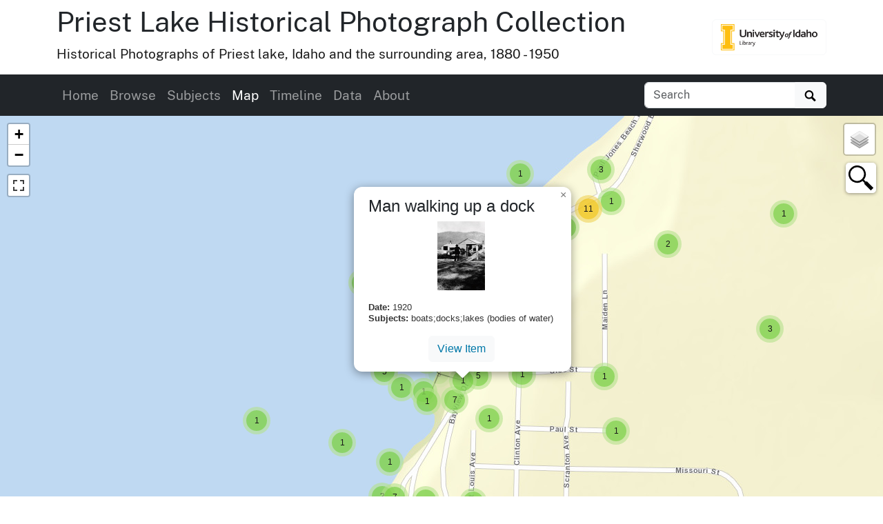

--- FILE ---
content_type: text/html
request_url: https://www.lib.uidaho.edu/digital/priestlake/map.html?location=48.480143,-116.849843&marker=priestlake8
body_size: 33438
content:
<!doctype html>
<html lang="en" class="h-100">
  <head prefix="og: http://ogp.me/ns#">
    <meta charset="utf-8">
<meta name="viewport" content="width=device-width, initial-scale=1, shrink-to-fit=no">
<title>Map | Priest Lake Historical Photograph Collection</title>
<link rel="shortcut icon" type="image/x-icon" href="https://www.lib.uidaho.edu/favicon.ico">
<!--

  _____     ____        __  _           ___       _ __   __       
 / ___/__  / / /__ ____/ /_(_)__  ___  / _ )__ __(_) /__/ /__ ____
/ /__/ _ \/ / / -_) __/ __/ / _ \/ _ \/ _  / // / / / _  / -_) __/
\___/\___/_/_/\__/\__/\__/_/\___/_//_/____/\_,_/_/_/\_,_/\__/_/   
                                                                
    built with CollectionBuilder-CSV
    https://github.com/CollectionBuilder/collectionbuilder-csv
-->
<meta name="generator" content="collectionbuilder-csv" />


<link href="https://www.lib.uidaho.edu/assets/css/uidaho-fonts.css" rel="stylesheet">

<link rel="stylesheet" href="https://www.lib.uidaho.edu/assets/bootstrap5/bootstrap.min.css" type="text/css">
<link rel="stylesheet" href="https://www.lib.uidaho.edu/assets/leaflet/leaflet.css">
<link rel="stylesheet" href="https://www.lib.uidaho.edu/assets/leaflet/leaflet.fullscreen.css">
<link rel="stylesheet" href="https://www.lib.uidaho.edu/assets/leaflet/leaflet.fusesearch.css"><link rel="stylesheet" href="https://www.lib.uidaho.edu/assets/leaflet/MarkerCluster.css">
<link rel="stylesheet" href="https://www.lib.uidaho.edu/assets/leaflet/MarkerCluster.Default.css"><link rel="stylesheet" href="/digital/priestlake/assets/css/cb.css" type="text/css">


<meta name="description" content="A digital collection comprised of 380 historical photographs documenting the waters, boats, buildings, landscapes, and people of the region around Priest Lake, Idaho.">
<meta name="keywords" content="idaho; history; sports; lakes; camping; lumber">
<meta name="author" content="CollectionBuilder; University of Idaho Library Digital Collections" >
<!-- DC meta --> 
<link rel="schema.DCTERMS" href="http://purl.org/dc/terms/" />
<meta name="DCTERMS.title" content="Map, Priest Lake Historical Photograph Collection" xml:lang="en" />
<meta name="DCTERMS.creator" content="CollectionBuilder" xml:lang="en" />
<meta name="DCTERMS.publisher" content="University of Idaho Library Digital Collections" xml:lang="en" />
<meta name="DCTERMS.date" content="2025" xml:lang="en" />
<meta name="DCTERMS.description" content="A digital collection comprised of 380 historical photographs documenting the waters, boats, buildings, landscapes, and people of the region around Priest Lake, Idaho." xml:lang="en" />

<!-- Open Graph meta -->
<meta property="og:title" content="Map, Priest Lake Historical Photograph Collection" />
<meta property="og:description" content="A digital collection comprised of 380 historical photographs documenting the waters, boats, buildings, landscapes, and people of the region around Priest Lake, Idaho." />
<meta property="og:site_name" content="Priest Lake Historical Photograph Collection" />
<meta property="og:type" content="website" />
<meta property="og:image" content="https://objects.lib.uidaho.edu/priestlake/priestlake139.jpg" />
<meta property="og:image:alt" content="Children in horse-drawn sled" />
<meta property="og:url" content="https://www.lib.uidaho.edu/digital/priestlake/map.html" />
<meta property="og:locale" content="en_US" />
<!-- schema.org JSON-LD -->
<script type="application/ld+json">{"@context":"http://schema.org","@type":"WebPage","headline":"Map, Priest Lake Historical Photograph Collection","publisher": { "@context": "https://schema.org", "@type": "Organization", "name": "University of Idaho Library Digital Collections", "url": "https://www.lib.uidaho.edu/digital/", "logo": "https://www.lib.uidaho.edu/media/images/ui_library_horizontal.png" },"description":"A digital collection comprised of 380 historical photographs documenting the waters, boats, buildings, landscapes, and people of the region around Priest Lake, Idaho.","image":"https://objects.lib.uidaho.edu/priestlake/priestlake139.jpg","url":"https://www.lib.uidaho.edu/digital/priestlake/map.html"}</script> 
<!-- breadcrumbs schema -->
<script type="application/ld+json">{"@context": "http://schema.org", "@type": "BreadcrumbList", "itemListElement": [{ "@type": "ListItem", "position": 1, "item": { "@id": "https://www.lib.uidaho.edu/digital/priestlake/", "name": "Priest Lake Historical Photograph Collection" } },{ "@type": "ListItem", "position": 2, "item": { "@id": "https://www.lib.uidaho.edu/digital/priestlake/map.html", "name": "Map" } }] }</script>


<!-- Analytics --> 
<!-- Google tag (gtag.js) -->
<script async src="https://www.googletagmanager.com/gtag/js?id=G-BBKDZC8C7F"></script>
<script>
  window.dataLayer = window.dataLayer || [];
  function gtag(){dataLayer.push(arguments);}
  gtag('js', new Date());
  gtag('config', 'G-BBKDZC8C7F');
</script>

<!-- Last build date: 2025-09-03
base-digital-collections-template, metadata: priestlake
https://github.com/uidaholib/base-digital-collections-template 
-->
  </head>
  <body class="d-flex flex-column h-100">
    <div id="skip-to-content"><a href="#maincontent">Skip to main content</a></div>
    <div class="container">
    <div class="row align-items-center">
        <div id="title" class="col-md-10">
            <h1 class="mt-2"><a class="text-dark" href="/digital/priestlake/" >Priest Lake Historical Photograph Collection</a></h1>	 
            <p>Historical Photographs of Priest lake, Idaho and the surrounding area, 1880 - 1950</p>
        </div>
        
        <div class="col-md-2 d-none d-lg-block text-end">
            <a class="btn btn-outline-light" href="https://www.lib.uidaho.edu/digital/" title="University of Idaho Library Digital Collections">
                <img class="img-fluid" src="https://www.lib.uidaho.edu/media/images/ui_library_horizontal.png" alt="University of Idaho Library Digital Collections" >
            </a>
        </div>
        
    </div>
</div>
    <nav class="navbar navbar-expand-lg navbar-dark bg-dark">
    <div class="container">
        <button class="navbar-toggler" type="button" data-bs-toggle="collapse" data-bs-target="#page-nav" aria-controls="page-nav" aria-expanded="false" aria-label="Toggle navigation">
            <span class="navbar-toggler-icon"></span>
        </button>

        <span class="d-lg-none text-end">
            <a href="https://www.lib.uidaho.edu/digital/" target="_blank" rel="noopener">
                <img class="img-fluid" id="mobile-nav-image" src="https://www.lib.uidaho.edu/media/digital/liblogo_white.png" title="University of Idaho Library Digital Collections" alt="University of Idaho Library Digital Collections" >
            </a>
        </span>
        
        <div class="collapse navbar-collapse" id="page-nav">
            <ul class="navbar-nav me-auto">
                
                <li class="nav-item">
                    <a class="nav-link" href="/digital/priestlake/">Home</a>
                </li>
                
                <li class="nav-item">
                    <a class="nav-link" href="/digital/priestlake/browse.html">Browse</a>
                </li>
                
                <li class="nav-item">
                    <a class="nav-link" href="/digital/priestlake/subjects.html">Subjects</a>
                </li>
                
                <li class="nav-item">
                    <a class="nav-link active" href="/digital/priestlake/map.html">Map</a>
                </li>
                
                <li class="nav-item">
                    <a class="nav-link" href="/digital/priestlake/timeline.html">Timeline</a>
                </li>
                
                <li class="nav-item">
                    <a class="nav-link" href="/digital/priestlake/data.html">Data</a>
                </li>
                
                <li class="nav-item">
                    <a class="nav-link" href="/digital/priestlake/about.html">About</a>
                </li></ul>
            
            <form class="form-inline my-2 my-lg-0" role="search" id="elastic-search" action="https://digital.lib.uidaho.edu/search" method="GET">
    <input type="hidden" name="collection" value="digital-priestlake">
    <div class="input-group">
        <input id="elastic-search-box" class="form-control " type="search" placeholder="Search" aria-label="Search collection items" name="search_terms">
        <button class="btn btn-light" type="submit">
            <span id="search-icon"><svg viewBox="0 0 1024 974" height="16px" width="20px"><path d="M960 832L710.875 582.875C746.438 524.812 768 457.156 768 384 768 171.96900000000005 596 0 384 0 171.969 0 0 171.96900000000005 0 384c0 212 171.969 384 384 384 73.156 0 140.812-21.562 198.875-57L832 960c17.5 17.5 46.5 17.375 64 0l64-64C977.5 878.5 977.5 849.5 960 832zM384 640c-141.375 0-256-114.625-256-256s114.625-256 256-256 256 114.625 256 256S525.375 640 384 640z"/></svg></span>
            <span class="visually-hidden">Search</span>
        </button>
    </div>
</form>
            
        </div>
    </div>
</nav>

    <main id="maincontent" role="main" class="flex-shrink-0">
      <h2 class="visually-hidden">Map of Collection Items</h2>
<div id="map"></div>

    </main>
    <footer class="bg-dark pt-4 mt-auto container-fluid">

    <div class="row border-bottom border-white pb-4 mb-2">

        <div class="col-md-7 px-4 mt-3">

            <h2 class="h4"><a href="/digital/priestlake/" class="text-white">Priest Lake Historical Photograph Collection</a></h2>
            <p class="text-white"><small>A digital collection comprised of 380 historical photographs documenting the waters, boats, buildings, landscapes, and people of the region around Priest Lake, Idaho.</small></p>
            <nav>
                <ul id="footer-nav" class="nav nav-pills ">
                    <li class="nav-item">
                    
                        <a class="nav-link text-light" href="/digital/priestlake/">Home</a>
                    </li>
                    <li class="nav-item">
                    
                        <a class="nav-link text-light" href="/digital/priestlake/browse.html">Browse</a>
                    </li>
                    <li class="nav-item">
                    
                        <a class="nav-link text-light" href="/digital/priestlake/subjects.html">Subjects</a>
                    </li>
                    <li class="nav-item">
                    
                        <a class="nav-link text-light active" href="/digital/priestlake/map.html">Map</a>
                    </li>
                    <li class="nav-item">
                    
                        <a class="nav-link text-light" href="/digital/priestlake/timeline.html">Timeline</a>
                    </li>
                    <li class="nav-item">
                    
                        <a class="nav-link text-light" href="/digital/priestlake/data.html">Data</a>
                    </li>
                    <li class="nav-item">
                    
                        <a class="nav-link text-light" href="/digital/priestlake/about.html">About</a>
                    </li></ul>
            </nav>

        </div>

        <div class="col-md-5 mt-3 text-center">

            <p class="text-md-end">
                <a href="https://www.lib.uidaho.edu/digital/" target="_blank" rel="noopener" title="University of Idaho Library Digital Collections home">
                    <img id="footer-logo" class="img-fluid" src="https://www.lib.uidaho.edu/media/digital/liblogo_white.png" alt="University of Idaho Library Digital Collections">
                </a>
            </p>
            
            <p class="text-white text-md-end" id="footer-credits">
                <small><em>built with</em> <a href="https://collectionbuilder.github.io/" target="_blank" rel="noopener" class="text-white text-decoration-underline" >CollectionBuilder</a></small>
            </p>
            <p class="text-md-end">
                <a href="https://uidaho.co1.qualtrics.com/jfe/form/SV_b8yflHg0wwXzmDk?source_link=https://www.lib.uidaho.edu/digital/priestlake/map.html" target="_blank" rel="noopener" class="btn btn-sm btn-outline-lupine text-white">Website Feedback</a>
            </p>

        </div>

    </div>
    <div class="text-center pt-4 pb-3">
        <p class="h5 mb-3">
            <a href="https://cdil.lib.uidaho.edu/" class="text-white">
                <svg xmlns="http://www.w3.org/2000/svg" width="16" height="16" fill="currentColor" class="bi icon-sprite" viewBox="0 0 16 16">
                    <path d="M10.478 1.647a.5.5 0 1 0-.956-.294l-4 13a.5.5 0 0 0 .956.294zM4.854 4.146a.5.5 0 0 1 0 .708L1.707 8l3.147 3.146a.5.5 0 0 1-.708.708l-3.5-3.5a.5.5 0 0 1 0-.708l3.5-3.5a.5.5 0 0 1 .708 0m6.292 0a.5.5 0 0 0 0 .708L14.293 8l-3.147 3.146a.5.5 0 0 0 .708.708l3.5-3.5a.5.5 0 0 0 0-.708l-3.5-3.5a.5.5 0 0 0-.708 0"/>
                </svg>
                Center for Digital Inquiry and Learning
            </a>
        </p>
        <p class="text-white h6">Last updated 2025</p>
    </div>

</footer>
    <!-- Bootstrap bundle JS -->
<script src="https://www.lib.uidaho.edu/assets/bootstrap5/bootstrap.bundle.min.js"></script>
<!-- load other js -->
<script src="https://www.lib.uidaho.edu/assets/js/lazysizes.min.js" async></script>

<!-- load leaflet dependencies -->
<script src="https://www.lib.uidaho.edu/assets/leaflet/leaflet.js"></script>
<script src="https://www.lib.uidaho.edu/assets/leaflet/Leaflet.fullscreen.min.js"></script>
<script src="https://www.lib.uidaho.edu/assets/leaflet/fuse.min.js"></script>
<script src="https://www.lib.uidaho.edu/assets/leaflet/leaflet.fusesearch.js"></script>
<script src="https://www.lib.uidaho.edu/assets/leaflet/leaflet.markercluster.js"></script>
<script src="https://www.lib.uidaho.edu/assets/leaflet/leaflet.markercluster.freezable.js"></script>

<script>
    (function(){
        /* add collection map data */
        var geodata = { "type": "FeatureCollection", "features": [ 
        
        { "type":"Feature", "geometry":{ "type":"Point", "coordinates":[-116.847314,48.480144] }, "properties":
        { 
            "date":"1942-12-01","subject":"fire;burning;building;structures","img": "https://objects.lib.uidaho.edu/priestlake/thumbs/priestlake126_th.jpg",
            "template": "image","format": "image/jpeg","title": "Aftermath of Idaho Inn fire", "link": "priestlake126.html",
            "id": "priestlake126" 
        } }, 
        { "type":"Feature", "geometry":{ "type":"Point", "coordinates":[-116.951394,48.555292] }, "properties":
        { 
            "date":"1942","subject":"mountains;fires;burning;forest","img": "https://objects.lib.uidaho.edu/priestlake/thumbs/priestlake153_th.jpg",
            "template": "image","format": "image/jpeg","title": "Aftermath of the Diamond Creek slash burn", "link": "priestlake153.html",
            "id": "priestlake153" 
        } }, 
        { "type":"Feature", "geometry":{ "type":"Point", "coordinates":[-116.964129,48.179433] }, "properties":
        { 
            "date":"1944","subject":"sawmills;people;workers;mills","img": "https://objects.lib.uidaho.edu/priestlake/thumbs/priestlake128_th.jpg",
            "template": "image","format": "image/jpeg","title": "Albert Hagman and Ed Hampshire", "link": "priestlake128.html",
            "id": "priestlake128" 
        } }, 
        { "type":"Feature", "geometry":{ "type":"Point", "coordinates":[-116.965288,48.179089] }, "properties":
        { 
            "date":"1910","subject":"families;family;group;people","img": "https://objects.lib.uidaho.edu/priestlake/thumbs/priestlake132_th.jpg",
            "template": "image","format": "image/jpeg","title": "Albert Hagman family", "link": "priestlake132.html",
            "id": "priestlake132" 
        } }, 
        { "type":"Feature", "geometry":{ "type":"Point", "coordinates":[-116.931567,48.510903] }, "properties":
        { 
            "date":"1890","subject":"homestead;homesteads;buildings","img": "https://objects.lib.uidaho.edu/priestlake/thumbs/priestlake152_th.jpg",
            "template": "image","format": "image/jpeg","title": "Albert Hagman homestead", "link": "priestlake152.html",
            "id": "priestlake152" 
        } }, 
        { "type":"Feature", "geometry":{ "type":"Point", "coordinates":[-116.931511,48.510911] }, "properties":
        { 
            "date":"1890","subject":"cabins (houses);family;people;homestead","img": "https://objects.lib.uidaho.edu/priestlake/thumbs/priestlake146_th.jpg",
            "template": "image","format": "image/jpeg","title": "Albert, Helen, and Clarence Hagman", "link": "priestlake146.html",
            "id": "priestlake146" 
        } }, 
        { "type":"Feature", "geometry":{ "type":"Point", "coordinates":[-116.843607,48.476134] }, "properties":
        { 
            "date":"1915","subject":"sawmills;workers;people;saw;mills;timber","img": "https://objects.lib.uidaho.edu/priestlake/thumbs/priestlake133_th.jpg",
            "template": "image","format": "image/jpeg","title": "Art Marsten running sawmill", "link": "priestlake133.html",
            "id": "priestlake133" 
        } }, 
        { "type":"Feature", "geometry":{ "type":"Point", "coordinates":[-116.85122,48.477622] }, "properties":
        { 
            "date":"1944","subject":"couples;portraits;people","img": "https://objects.lib.uidaho.edu/priestlake/thumbs/priestlake305_th.jpg",
            "template": "image","format": "image/jpeg","title": "Astor and Wirt Calfee", "link": "priestlake305.html",
            "id": "priestlake305" 
        } }, 
        { "type":"Feature", "geometry":{ "type":"Point", "coordinates":[-116.85131,48.477642] }, "properties":
        { 
            "date":"1944","subject":"families;family;group;people;portrait","img": "https://objects.lib.uidaho.edu/priestlake/thumbs/priestlake303_th.jpg",
            "template": "image","format": "image/jpeg","title": "Astor and Wirt Calfee with Lewis", "link": "priestlake303.html",
            "id": "priestlake303" 
        } }, 
        { "type":"Feature", "geometry":{ "type":"Point", "coordinates":[-116.85111,48.477611] }, "properties":
        { 
            "date":"1944","subject":"people;beach;lake;women","img": "https://objects.lib.uidaho.edu/priestlake/thumbs/priestlake307_th.jpg",
            "template": "image","format": "image/jpeg","title": "Astor Calfee", "link": "priestlake307.html",
            "id": "priestlake307" 
        } }, 
        { "type":"Feature", "geometry":{ "type":"Point", "coordinates":[-116.899767,48.453312] }, "properties":
        { 
            "date":"1925","subject":"rivers;automobiles;bridges","img": "https://objects.lib.uidaho.edu/priestlake/thumbs/priestlake234_th.jpg",
            "template": "image","format": "image/jpeg","title": "Automobile approaching Dickensheet Bridge", "link": "priestlake234.html",
            "id": "priestlake234" 
        } }, 
        { "type":"Feature", "geometry":{ "type":"Point", "coordinates":[-116.843462,48.492121] }, "properties":
        { 
            "date":"1941","subject":"lakes (bodies of water);barges;horses;mules","img": "https://objects.lib.uidaho.edu/priestlake/thumbs/priestlake189_th.jpg",
            "template": "image","format": "image/jpeg","title": "Barge transporting pack mules and horses", "link": "priestlake189.html",
            "id": "priestlake189" 
        } }, 
        { "type":"Feature", "geometry":{ "type":"Point", "coordinates":[-116.830759,48.740652] }, "properties":
        { 
            "date":"1922","subject":"bears;black bears;animals;logging;log flumes","img": "https://objects.lib.uidaho.edu/priestlake/thumbs/priestlake237_th.jpg",
            "template": "image","format": "image/jpeg","title": "Bear in front of log flume", "link": "priestlake237.html",
            "id": "priestlake237" 
        } }, 
        { "type":"Feature", "geometry":{ "type":"Point", "coordinates":[-116.904833,48.184733] }, "properties":
        { 
            "date":"1921","subject":"buses;stage coach;automobile","img": "https://objects.lib.uidaho.edu/priestlake/thumbs/priestlake240_th.jpg",
            "template": "image","format": "image/jpeg","title": "Beardmore Auto Stage", "link": "priestlake240.html",
            "id": "priestlake240" 
        } }, 
        { "type":"Feature", "geometry":{ "type":"Point", "coordinates":[-116.902685,48.199934] }, "properties":
        { 
            "date":"1911","subject":"workers;people;crews","img": "https://objects.lib.uidaho.edu/priestlake/thumbs/priestlake235_th.jpg",
            "template": "image","format": "image/jpeg","title": "Beardmore river crew [1]", "link": "priestlake235.html",
            "id": "priestlake235" 
        } }, 
        { "type":"Feature", "geometry":{ "type":"Point", "coordinates":[-116.915201,48.208901] }, "properties":
        { 
            "date":"1911","subject":"logs (wood);loggers;log jam","img": "https://objects.lib.uidaho.edu/priestlake/thumbs/priestlake249_th.jpg",
            "template": "image","format": "image/jpeg","title": "Beardmore river crew [2]", "link": "priestlake249.html",
            "id": "priestlake249" 
        } }, 
        { "type":"Feature", "geometry":{ "type":"Point", "coordinates":[-116.899455,48.191455] }, "properties":
        { 
            "date":"1926","subject":"horses;loggers;logging;timber","img": "https://objects.lib.uidaho.edu/priestlake/thumbs/priestlake229_th.jpg",
            "template": "image","format": "image/jpeg","title": "Beardmore team", "link": "priestlake229.html",
            "id": "priestlake229" 
        } }, 
        { "type":"Feature", "geometry":{ "type":"Point", "coordinates":[-116.832677,48.744477] }, "properties":
        { 
            "date":"1921","subject":"bears;wildlife;black bears;cages","img": "https://objects.lib.uidaho.edu/priestlake/thumbs/priestlake167_th.jpg",
            "template": "image","format": "image/jpeg","title": "Bears in cages", "link": "priestlake167.html",
            "id": "priestlake167" 
        } }, 
        { "type":"Feature", "geometry":{ "type":"Point", "coordinates":[-116.885422,48.737322] }, "properties":
        { 
            "date":"1930","subject":"ranger stations;interior spaces;desk;ranger;dispatcher","img": "https://objects.lib.uidaho.edu/priestlake/thumbs/priestlake42_th.jpg",
            "template": "image","format": "image/jpeg","title": "Beaver Creek Ranger Station dispatcher&#39;s desk", "link": "priestlake42.html",
            "id": "priestlake42" 
        } }, 
        { "type":"Feature", "geometry":{ "type":"Point", "coordinates":[-116.885472,48.737341] }, "properties":
        { 
            "date":"1930","subject":"ranger stations;exteriors;lakes (bodies of water)","img": "https://objects.lib.uidaho.edu/priestlake/thumbs/priestlake43_th.jpg",
            "template": "image","format": "image/jpeg","title": "Beaver Creek Ranger Station. Priest Lake, Idaho", "link": "priestlake43.html",
            "id": "priestlake43" 
        } }, 
        { "type":"Feature", "geometry":{ "type":"Point", "coordinates":[-116.828506,48.461902] }, "properties":
        { 
            "date":"1948","subject":"winter;people;lakes (bodies of water);trapping;beavers;fur","img": "https://objects.lib.uidaho.edu/priestlake/thumbs/priestlake201_th.jpg",
            "template": "image","format": "image/jpeg","title": "Beaver trapping", "link": "priestlake201.html",
            "id": "priestlake201" 
        } }, 
        { "type":"Feature", "geometry":{ "type":"Point", "coordinates":[-117.237715,48.244904] }, "properties":
        { 
            "date":"1910","subject":"train;train engines;winter","img": "https://objects.lib.uidaho.edu/priestlake/thumbs/priestlake48_th.jpg",
            "template": "image","format": "image/jpeg","title": "Bert Winslow plowing at Dalkenia Camp", "link": "priestlake48.html",
            "id": "priestlake48" 
        } }, 
        { "type":"Feature", "geometry":{ "type":"Point", "coordinates":[-116.837626,48.764759] }, "properties":
        { 
            "date":"1904","subject":"mines (buildings);miners;people;mining","img": "https://objects.lib.uidaho.edu/priestlake/thumbs/priestlake115_th.jpg",
            "template": "image","format": "image/jpeg","title": "Bill Brawley, Leonard Paul, and Bob Gumaer at Mitchells Mining Claim", "link": "priestlake115.html",
            "id": "priestlake115" 
        } }, 
        { "type":"Feature", "geometry":{ "type":"Point", "coordinates":[-116.927297,48.806602] }, "properties":
        { 
            "date":"1932","subject":"workers;equipment;meadows","img": "https://objects.lib.uidaho.edu/priestlake/thumbs/priestlake266_th.jpg",
            "template": "image","format": "image/jpeg","title": "Blasting creek in Hughes Meadow", "link": "priestlake266.html",
            "id": "priestlake266" 
        } }, 
        { "type":"Feature", "geometry":{ "type":"Point", "coordinates":[-116.830266,48.563139] }, "properties":
        { 
            "date":"1910","subject":"shores (landforms);boats;mountains","img": "https://objects.lib.uidaho.edu/priestlake/thumbs/priestlake374_th.jpg",
            "template": "image","format": "image/jpeg","title": "Bleecher and Peagram", "link": "priestlake374.html",
            "id": "priestlake374" 
        } }, 
        { "type":"Feature", "geometry":{ "type":"Point", "coordinates":[-116.925215,48.559815] }, "properties":
        { 
            "date":"1928","subject":"camps (temporary settlements);rivers;mountains;blister rust","img": "https://objects.lib.uidaho.edu/priestlake/thumbs/priestlake284_th.jpg",
            "template": "image","format": "image/jpeg","title": "Blister Rust Control (BRC) camp [1]", "link": "priestlake284.html",
            "id": "priestlake284" 
        } }, 
        { "type":"Feature", "geometry":{ "type":"Point", "coordinates":[-116.925211,48.559811] }, "properties":
        { 
            "date":"1959","subject":"camps (temporary settlements);blister rust;buildings","img": "https://objects.lib.uidaho.edu/priestlake/thumbs/priestlake291_th.jpg",
            "template": "image","format": "image/jpeg","title": "Blister Rust Control (BRC) camp [2]", "link": "priestlake291.html",
            "id": "priestlake291" 
        } }, 
        { "type":"Feature", "geometry":{ "type":"Point", "coordinates":[-116.925233,48.559833] }, "properties":
        { 
            "date":"1925","subject":"interior spaces;kitchens;camp;blister rust","img": "https://objects.lib.uidaho.edu/priestlake/thumbs/priestlake282_th.jpg",
            "template": "image","format": "image/jpeg","title": "Blister Rust Control (BRC) camp kitchen", "link": "priestlake282.html",
            "id": "priestlake282" 
        } }, 
        { "type":"Feature", "geometry":{ "type":"Point", "coordinates":[-116.925298,48.559898] }, "properties":
        { 
            "date":"1944","subject":"camps (temporary settlements);people;blister rust","img": "https://objects.lib.uidaho.edu/priestlake/thumbs/priestlake294_th.jpg",
            "template": "image","format": "image/jpeg","title": "Blister Rust Control (BRC) crew", "link": "priestlake294.html",
            "id": "priestlake294" 
        } }, 
        { "type":"Feature", "geometry":{ "type":"Point", "coordinates":[-116.925203,48.559803] }, "properties":
        { 
            "date":"1925","subject":"interior spaces;dining halls;camp;blister rust","img": "https://objects.lib.uidaho.edu/priestlake/thumbs/priestlake281_th.jpg",
            "template": "image","format": "image/jpeg","title": "Blister Rust Control (BRC) dining hall", "link": "priestlake281.html",
            "id": "priestlake281" 
        } }, 
        { "type":"Feature", "geometry":{ "type":"Point", "coordinates":[-116.894102,48.577713] }, "properties":
        { 
            "date":"1940","subject":"boats;lakes (bodies of water);mountains","img": "https://objects.lib.uidaho.edu/priestlake/thumbs/priestlake14_th.jpg",
            "template": "image","format": "image/jpeg","title": "Boat BRC 1 at Kalispell Point", "link": "priestlake14.html",
            "id": "priestlake14" 
        } }, 
        { "type":"Feature", "geometry":{ "type":"Point", "coordinates":[-116.866858,48.587985] }, "properties":
        { 
            "date":"1930","subject":"boats;lakes (bodies of water);mountains;mules","img": "https://objects.lib.uidaho.edu/priestlake/thumbs/priestlake285_th.jpg",
            "template": "image","format": "image/jpeg","title": "Boat BRC 1 towing barge", "link": "priestlake285.html",
            "id": "priestlake285" 
        } }, 
        { "type":"Feature", "geometry":{ "type":"Point", "coordinates":[-116.857903,48.74308] }, "properties":
        { 
            "date":"1946","subject":"rivers;boats;mountains","img": "https://objects.lib.uidaho.edu/priestlake/thumbs/priestlake39_th.jpg",
            "template": "image","format": "image/jpeg","title": "Boat Kaniksu traveling up the Thorofare River, Idaho", "link": "priestlake39.html",
            "id": "priestlake39" 
        } }, 
        { "type":"Feature", "geometry":{ "type":"Point", "coordinates":[-116.847389,48.484293] }, "properties":
        { 
            "date":"1930","subject":"boats;lakes (bodies of water);mountains","img": "https://objects.lib.uidaho.edu/priestlake/thumbs/priestlake155_th.jpg",
            "template": "image","format": "image/jpeg","title": "Boat Seneacqouteen", "link": "priestlake155.html",
            "id": "priestlake155" 
        } }, 
        { "type":"Feature", "geometry":{ "type":"Point", "coordinates":[-116.923628,48.562378] }, "properties":
        { 
            "date":"1922","subject":"shores (landforms);boats;mountains","img": "https://objects.lib.uidaho.edu/priestlake/thumbs/priestlake86_th.jpg",
            "template": "image","format": "image/jpeg","title": "Boat tied to pilings", "link": "priestlake86.html",
            "id": "priestlake86" 
        } }, 
        { "type":"Feature", "geometry":{ "type":"Point", "coordinates":[-116.866999,48.587999] }, "properties":
        { 
            "date":"1920","subject":"boats;men;lakes;wheelhouse","img": "https://objects.lib.uidaho.edu/priestlake/thumbs/priestlake344_th.jpg",
            "template": "image","format": "image/jpeg","title": "Boat wheelhouse", "link": "priestlake344.html",
            "id": "priestlake344" 
        } }, 
        { "type":"Feature", "geometry":{ "type":"Point", "coordinates":[-116.851755,48.738541] }, "properties":
        { 
            "date":"1940","subject":"rivers;boats;mountains","img": "https://objects.lib.uidaho.edu/priestlake/thumbs/priestlake36_th.jpg",
            "template": "image","format": "image/jpeg","title": "Boats Kaniksu and Pend O&#39;Reille tied up", "link": "priestlake36.html",
            "id": "priestlake36" 
        } }, 
        { "type":"Feature", "geometry":{ "type":"Point", "coordinates":[-116.899574,48.199041] }, "properties":
        { 
            "date":"1935","subject":"rivers;logs (wood);mountains;loggers;log jam","img": "https://objects.lib.uidaho.edu/priestlake/thumbs/priestlake275_th.jpg",
            "template": "image","format": "image/jpeg","title": "Breaking up a log jam", "link": "priestlake275.html",
            "id": "priestlake275" 
        } }, 
        { "type":"Feature", "geometry":{ "type":"Point", "coordinates":[-116.858145,48.527745] }, "properties":
        { 
            "date":"1936","subject":"brooder houses;chickens;farming;chicks;buildings","img": "https://objects.lib.uidaho.edu/priestlake/thumbs/priestlake357_th.jpg",
            "template": "image","format": "image/jpeg","title": "Brooder house", "link": "priestlake357.html",
            "id": "priestlake357" 
        } }, 
        { "type":"Feature", "geometry":{ "type":"Point", "coordinates":[-116.762921,48.566121] }, "properties":
        { 
            "date":"1911","subject":"workers;brush;outdoors","img": "https://objects.lib.uidaho.edu/priestlake/thumbs/priestlake254_th.jpg",
            "template": "image","format": "image/jpeg","title": "Brush rack", "link": "priestlake254.html",
            "id": "priestlake254" 
        } }, 
        { "type":"Feature", "geometry":{ "type":"Point", "coordinates":[-116.946011,48.633911] }, "properties":
        { 
            "date":"1947","subject":"hotels (public accommodations);inns;dogs;winter;snow","img": "https://objects.lib.uidaho.edu/priestlake/thumbs/priestlake209_th.jpg",
            "template": "image","format": "image/jpeg","title": "Buckhorn Inn", "link": "priestlake209.html",
            "id": "priestlake209" 
        } }, 
        { "type":"Feature", "geometry":{ "type":"Point", "coordinates":[-116.845289,48.483581] }, "properties":
        { 
            "date":"1926","subject":"workers;construction;framing;people","img": "https://objects.lib.uidaho.edu/priestlake/thumbs/priestlake148_th.jpg",
            "template": "image","format": "image/jpeg","title": "Building the new Leonard Paul store", "link": "priestlake148.html",
            "id": "priestlake148" 
        } }, 
        { "type":"Feature", "geometry":{ "type":"Point", "coordinates":[-116.848419,48.482245] }, "properties":
        { 
            "date":"1922","subject":"boats;docks;steamboat;lake","img": "https://objects.lib.uidaho.edu/priestlake/thumbs/priestlake325_th.jpg",
            "template": "image","format": "image/jpeg","title": "Building the W. W. Slee", "link": "priestlake325.html",
            "id": "priestlake325" 
        } }, 
        { "type":"Feature", "geometry":{ "type":"Point", "coordinates":[-116.8470302,48.482202] }, "properties":
        { 
            "date":"1932","subject":"log cabins (houses);construction;buildings","img": "https://objects.lib.uidaho.edu/priestlake/thumbs/priestlake339_th.jpg",
            "template": "image","format": "image/jpeg","title": "Building the Warren home", "link": "priestlake339.html",
            "id": "priestlake339" 
        } }, 
        { "type":"Feature", "geometry":{ "type":"Point", "coordinates":[-116.8470322,48.482222] }, "properties":
        { 
            "date":"1932","subject":"log cabins (houses);construction;buildings","img": "https://objects.lib.uidaho.edu/priestlake/thumbs/priestlake323_th.jpg",
            "template": "image","format": "image/jpeg","title": "Building Warren home", "link": "priestlake323.html",
            "id": "priestlake323" 
        } }, 
        { "type":"Feature", "geometry":{ "type":"Point", "coordinates":[-116.761207,48.564807] }, "properties":
        { 
            "date":"1941","subject":"logging;camps;camp;loggers;building;construction","img": "https://objects.lib.uidaho.edu/priestlake/thumbs/priestlake110_th.jpg",
            "template": "image","format": "image/jpeg","title": "Buildings at logging camp", "link": "priestlake110.html",
            "id": "priestlake110" 
        } }, 
        { "type":"Feature", "geometry":{ "type":"Point", "coordinates":[-116.851637,48.480936] }, "properties":
        { 
            "date":"1922","subject":"barges;docks;cargo;animals","img": "https://objects.lib.uidaho.edu/priestlake/thumbs/priestlake233_th.jpg",
            "template": "image","format": "image/jpeg","title": "Byar&#39;s barge at dock", "link": "priestlake233.html",
            "id": "priestlake233" 
        } }, 
        { "type":"Feature", "geometry":{ "type":"Point", "coordinates":[-116.850328,48.477557] }, "properties":
        { 
            "date":"1940","subject":"shores (landforms);boats;boat house;lakes","img": "https://objects.lib.uidaho.edu/priestlake/thumbs/priestlake225_th.jpg",
            "template": "image","format": "image/jpeg","title": "Byars boat house", "link": "priestlake225.html",
            "id": "priestlake225" 
        } }, 
        { "type":"Feature", "geometry":{ "type":"Point", "coordinates":[-116.896302,48.621502] }, "properties":
        { 
            "date":"1937","subject":"lodges;building;structures","img": "https://objects.lib.uidaho.edu/priestlake/thumbs/priestlake75_th.jpg",
            "template": "image","format": "image/jpeg","title": "Cabin at Grandview Lodge", "link": "priestlake75.html",
            "id": "priestlake75" 
        } }, 
        { "type":"Feature", "geometry":{ "type":"Point", "coordinates":[-116.858182,48.527731] }, "properties":
        { 
            "date":"1920","subject":"cabins (houses);exterior;log cabin","img": "https://objects.lib.uidaho.edu/priestlake/thumbs/priestlake363_th.jpg",
            "template": "image","format": "image/jpeg","title": "Cabin on Four Mile Island", "link": "priestlake363.html",
            "id": "priestlake363" 
        } }, 
        { "type":"Feature", "geometry":{ "type":"Point", "coordinates":[-116.845479,48.610596] }, "properties":
        { 
            "date":"1930","subject":"cabins (houses);mountains;rivers;postcard","img": "https://objects.lib.uidaho.edu/priestlake/thumbs/priestlake336_th.jpg",
            "template": "image","format": "image/jpeg","title": "Cabin on Indian Creek Bay", "link": "priestlake336.html",
            "id": "priestlake336" 
        } }, 
        { "type":"Feature", "geometry":{ "type":"Point", "coordinates":[-116.926224,48.560072] }, "properties":
        { 
            "date":"1910","subject":"families;shores (landforms);cabins (houses)","img": "https://objects.lib.uidaho.edu/priestlake/thumbs/priestlake227_th.jpg",
            "template": "image","format": "image/jpeg","title": "Cabin on lake", "link": "priestlake227.html",
            "id": "priestlake227" 
        } }, 
        { "type":"Feature", "geometry":{ "type":"Point", "coordinates":[-116.930859,48.566576] }, "properties":
        { 
            "date":"1938","subject":"camps (temporary settlements);mountains;railroad","img": "https://objects.lib.uidaho.edu/priestlake/thumbs/priestlake226_th.jpg",
            "template": "image","format": "image/jpeg","title": "Camp", "link": "priestlake226.html",
            "id": "priestlake226" 
        } }, 
        { "type":"Feature", "geometry":{ "type":"Point", "coordinates":[-116.706044,48.774644] }, "properties":
        { 
            "date":"1947","subject":"automobiles;roads;camp;amusement;dancing","img": "https://objects.lib.uidaho.edu/priestlake/thumbs/priestlake297_th.jpg",
            "template": "image","format": "image/jpeg","title": "Camp Baldy Amusement Center. Priest Lake, Idaho", "link": "priestlake297.html",
            "id": "priestlake297" 
        } }, 
        { "type":"Feature", "geometry":{ "type":"Point", "coordinates":[-116.854604,48.646858] }, "properties":
        { 
            "date":"1916","subject":"tents (portable buildings);camps (temporary settlements);camping;cooking","img": "https://objects.lib.uidaho.edu/priestlake/thumbs/priestlake92_th.jpg",
            "template": "image","format": "image/jpeg","title": "Camp kitchen", "link": "priestlake92.html",
            "id": "priestlake92" 
        } }, 
        { "type":"Feature", "geometry":{ "type":"Point", "coordinates":[-116.838334,48.503263] }, "properties":
        { 
            "date":"1922","subject":"children;camps (temporary settlements);camping;beach","img": "https://objects.lib.uidaho.edu/priestlake/thumbs/priestlake346_th.jpg",
            "template": "image","format": "image/jpeg","title": "Camp WarKlein", "link": "priestlake346.html",
            "id": "priestlake346" 
        } }, 
        { "type":"Feature", "geometry":{ "type":"Point", "coordinates":[-116.851847,48.477571] }, "properties":
        { 
            "date":"1945","subject":"shores (landforms);boats;mountains","img": "https://objects.lib.uidaho.edu/priestlake/thumbs/priestlake306_th.jpg",
            "template": "image","format": "image/jpeg","title": "Canoe at Priest Lake", "link": "priestlake306.html",
            "id": "priestlake306" 
        } }, 
        { "type":"Feature", "geometry":{ "type":"Point", "coordinates":[-116.844877,48.484377] }, "properties":
        { 
            "date":"1935","subject":"automobiles;canoes;roads;beach","img": "https://objects.lib.uidaho.edu/priestlake/thumbs/priestlake107_th.jpg",
            "template": "image","format": "image/jpeg","title": "Canoe-laden automobile", "link": "priestlake107.html",
            "id": "priestlake107" 
        } }, 
        { "type":"Feature", "geometry":{ "type":"Point", "coordinates":[-116.851042,48.481077] }, "properties":
        { 
            "date":"1945-04-03","subject":"boats;lakes (bodies of water);steamboat","img": "https://objects.lib.uidaho.edu/priestlake/thumbs/priestlake220_th.jpg",
            "template": "image","format": "image/jpeg","title": "Captain R. E. Boombs and E. J. Elliott", "link": "priestlake220.html",
            "id": "priestlake220" 
        } }, 
        { "type":"Feature", "geometry":{ "type":"Point", "coordinates":[-116.848644,48.482846] }, "properties":
        { 
            "date":"1932","subject":"barges;lakes (bodies of water);machinery;caterpillar","img": "https://objects.lib.uidaho.edu/priestlake/thumbs/priestlake114_th.jpg",
            "template": "image","format": "image/jpeg","title": "Caterpiller machine on barge", "link": "priestlake114.html",
            "id": "priestlake114" 
        } }, 
        { "type":"Feature", "geometry":{ "type":"Point", "coordinates":[-116.825781,48.519871] }, "properties":
        { 
            "date":"1923","subject":"lakes (bodies of water);mountains;aerial;aerial photograph;aerial view","img": "https://objects.lib.uidaho.edu/priestlake/thumbs/priestlake32_th.jpg",
            "template": "image","format": "image/jpeg","title": "Cavanaugh Bay, Fenton&#39;s Ranch", "link": "priestlake32.html",
            "id": "priestlake32" 
        } }, 
        { "type":"Feature", "geometry":{ "type":"Point", "coordinates":[-116.82961,48.532441] }, "properties":
        { 
            "date":"1925","subject":"boats;lakes (bodies of water);mountains","img": "https://objects.lib.uidaho.edu/priestlake/thumbs/priestlake65_th.jpg",
            "template": "image","format": "image/jpeg","title": "Cavanaugh Bay. Priest Lake, Idaho", "link": "priestlake65.html",
            "id": "priestlake65" 
        } }, 
        { "type":"Feature", "geometry":{ "type":"Point", "coordinates":[-116.919315,48.571515] }, "properties":
        { 
            "date":"1933","subject":"camps (temporary settlements);civilian conservation corps;ccc;tents","img": "https://objects.lib.uidaho.edu/priestlake/thumbs/priestlake259_th.jpg",
            "template": "image","format": "image/jpeg","title": "CCC camp", "link": "priestlake259.html",
            "id": "priestlake259" 
        } }, 
        { "type":"Feature", "geometry":{ "type":"Point", "coordinates":[-116.874254,48.637666] }, "properties":
        { 
            "date":"1932","subject":"tents (portable buildings);camps (temporary settlements);civilian conversation corps;ccc","img": "https://objects.lib.uidaho.edu/priestlake/thumbs/priestlake171_th.jpg",
            "template": "image","format": "image/jpeg","title": "CCC camp at Granite Creek", "link": "priestlake171.html",
            "id": "priestlake171" 
        } }, 
        { "type":"Feature", "geometry":{ "type":"Point", "coordinates":[-116.925237,48.559873] }, "properties":
        { 
            "date":"1935","subject":"camps (temporary settlements);lakes (bodies of water);civilian conservation corps;ccc","img": "https://objects.lib.uidaho.edu/priestlake/thumbs/priestlake260_th.jpg",
            "template": "image","format": "image/jpeg","title": "CCC camp F-142, Camp Kalispell Bay, Company 1894", "link": "priestlake260.html",
            "id": "priestlake260" 
        } }, 
        { "type":"Feature", "geometry":{ "type":"Point", "coordinates":[-116.934636,48.566888] }, "properties":
        { 
            "date":"1940","subject":"camps (temporary settlements);winter;mountains","img": "https://objects.lib.uidaho.edu/priestlake/thumbs/priestlake299_th.jpg",
            "template": "image","format": "image/jpeg","title": "CCC camp in winter", "link": "priestlake299.html",
            "id": "priestlake299" 
        } }, 
        { "type":"Feature", "geometry":{ "type":"Point", "coordinates":[-116.934721,48.566973] }, "properties":
        { 
            "date":"1939","subject":"camps (temporary settlements);civilian conservation corps;ccc;tents","img": "https://objects.lib.uidaho.edu/priestlake/thumbs/priestlake117_th.jpg",
            "template": "image","format": "image/jpeg","title": "CCC tent camp", "link": "priestlake117.html",
            "id": "priestlake117" 
        } }, 
        { "type":"Feature", "geometry":{ "type":"Point", "coordinates":[-116.885441,48.737372] }, "properties":
        { 
            "date":"1933","subject":"ranger stations;exteriors;people","img": "https://objects.lib.uidaho.edu/priestlake/thumbs/priestlake78_th.jpg",
            "template": "image","format": "image/jpeg","title": "Celebration at Beaver Creek Ranger Station", "link": "priestlake78.html",
            "id": "priestlake78" 
        } }, 
        { "type":"Feature", "geometry":{ "type":"Point", "coordinates":[-116.858122,48.527722] }, "properties":
        { 
            "date":"1936","subject":"construction;buildings;chickens","img": "https://objects.lib.uidaho.edu/priestlake/thumbs/priestlake356_th.jpg",
            "template": "image","format": "image/jpeg","title": "Chicken house under construction", "link": "priestlake356.html",
            "id": "priestlake356" 
        } }, 
        { "type":"Feature", "geometry":{ "type":"Point", "coordinates":[-116.794867,48.064638] }, "properties":
        { 
            "date":"1922","subject":"school children;horses;dogs;children","img": "https://objects.lib.uidaho.edu/priestlake/thumbs/priestlake143_th.jpg",
            "template": "image","format": "image/jpeg","title": "Children horse and dog", "link": "priestlake143.html",
            "id": "priestlake143" 
        } }, 
        { "type":"Feature", "geometry":{ "type":"Point", "coordinates":[-116.835694,48.489064] }, "properties":
        { 
            "date":"1920","subject":"children;horse-drawn sled;sled;sledding;horses;children","img": "https://objects.lib.uidaho.edu/priestlake/thumbs/priestlake139_th.jpg",
            "template": "image","format": "image/jpeg","title": "Children in horse-drawn sled", "link": "priestlake139.html",
            "id": "priestlake139" 
        } }, 
        { "type":"Feature", "geometry":{ "type":"Point", "coordinates":[-116.894133,48.577733] }, "properties":
        { 
            "date":"1940","subject":"boats;lakes (bodies of water);mountains","img": "https://objects.lib.uidaho.edu/priestlake/thumbs/priestlake11_th.jpg",
            "template": "image","format": "image/jpeg","title": "Clear Jo built by Mel Markham", "link": "priestlake11.html",
            "id": "priestlake11" 
        } }, 
        { "type":"Feature", "geometry":{ "type":"Point", "coordinates":[-116.53842,48.256882] }, "properties":
        { 
            "date":"1946","subject":"rivers;postcard;mountains","img": "https://objects.lib.uidaho.edu/priestlake/thumbs/priestlake56_th.jpg",
            "template": "image","format": "image/jpeg","title": "Confluence of Priest River and Pend Oreille River", "link": "priestlake56.html",
            "id": "priestlake56" 
        } }, 
        { "type":"Feature", "geometry":{ "type":"Point", "coordinates":[-116.919344,48.571544] }, "properties":
        { 
            "date":"1935","subject":"construction;ccc;washroom;civillian convservation corps","img": "https://objects.lib.uidaho.edu/priestlake/thumbs/priestlake262_th.jpg",
            "template": "image","format": "image/jpeg","title": "Constructing washroom", "link": "priestlake262.html",
            "id": "priestlake262" 
        } }, 
        { "type":"Feature", "geometry":{ "type":"Point", "coordinates":[-116.849443,48.479655] }, "properties":
        { 
            "date":"1910","subject":"construction;buildings;lumber","img": "https://objects.lib.uidaho.edu/priestlake/thumbs/priestlake151_th.jpg",
            "template": "image","format": "image/jpeg","title": "Construction on the Leonard Paul Store. Coolin, Idaho", "link": "priestlake151.html",
            "id": "priestlake151" 
        } }, 
        { "type":"Feature", "geometry":{ "type":"Point", "coordinates":[-116.84159,48.986658] }, "properties":
        { 
            "date":"1940","subject":"mines (buildings);mining;winter;snow","img": "https://objects.lib.uidaho.edu/priestlake/thumbs/priestlake165_th.jpg",
            "template": "image","format": "image/jpeg","title": "Continental Mine at Blue Joe Creek", "link": "priestlake165.html",
            "id": "priestlake165" 
        } }, 
        { "type":"Feature", "geometry":{ "type":"Point", "coordinates":[116.876211,48.635111] }, "properties":
        { 
            "date":"1943","subject":"cooks;exteriors;buildings (structures)","img": "https://objects.lib.uidaho.edu/priestlake/thumbs/priestlake261_th.jpg",
            "template": "image","format": "image/jpeg","title": "Cooks", "link": "priestlake261.html",
            "id": "priestlake261" 
        } }, 
        { "type":"Feature", "geometry":{ "type":"Point", "coordinates":[-116.847576,48.481134] }, "properties":
        { 
            "date":"1948","subject":"diners (restaurants);exteriors;buildings","img": "https://objects.lib.uidaho.edu/priestlake/thumbs/priestlake198_th.jpg",
            "template": "image","format": "image/jpeg","title": "Coolin Cook House across from the Idaho Hotel", "link": "priestlake198.html",
            "id": "priestlake198" 
        } }, 
        { "type":"Feature", "geometry":{ "type":"Point", "coordinates":[-116.849872,48.480153] }, "properties":
        { 
            "date":"1920","subject":"docks;lakes (bodies of water);marines;boats","img": "https://objects.lib.uidaho.edu/priestlake/thumbs/priestlake10_th.jpg",
            "template": "image","format": "image/jpeg","title": "Coolin Marina and dock, Coolin, Idaho", "link": "priestlake10.html",
            "id": "priestlake10" 
        } }, 
        { "type":"Feature", "geometry":{ "type":"Point", "coordinates":[-116.850398,48.47979] }, "properties":
        { 
            "date":"1920","subject":"boats;docks;lakes (bodies of water)","img": "https://objects.lib.uidaho.edu/priestlake/thumbs/priestlake7_th.jpg",
            "template": "image","format": "image/jpeg","title": "Coolin Marina dock. Coolin, Idaho.", "link": "priestlake7.html",
            "id": "priestlake7" 
        } }, 
        { "type":"Feature", "geometry":{ "type":"Point", "coordinates":[-116.86076,48.460474] }, "properties":
        { 
            "date":"1940","subject":"lakes (bodies of water);mountains;forest","img": "https://objects.lib.uidaho.edu/priestlake/thumbs/priestlake212_th.jpg",
            "template": "image","format": "image/jpeg","title": "Coolin Mountain looking north", "link": "priestlake212.html",
            "id": "priestlake212" 
        } }, 
        { "type":"Feature", "geometry":{ "type":"Point", "coordinates":[-116.848682,48.480223] }, "properties":
        { 
            "date":"1942","subject":"post office;buildings;structures","img": "https://objects.lib.uidaho.edu/priestlake/thumbs/priestlake27_th.jpg",
            "template": "image","format": "image/jpeg","title": "Coolin Post Office", "link": "priestlake27.html",
            "id": "priestlake27" 
        } }, 
        { "type":"Feature", "geometry":{ "type":"Point", "coordinates":[-116.83961,48.481091] }, "properties":
        { 
            "date":"1940","subject":"lakes (bodies of water);ranger stations;buildings","img": "https://objects.lib.uidaho.edu/priestlake/thumbs/priestlake178_th.jpg",
            "template": "image","format": "image/jpeg","title": "Coolin Ranger Station Coolin, Idaho.", "link": "priestlake178.html",
            "id": "priestlake178" 
        } }, 
        { "type":"Feature", "geometry":{ "type":"Point", "coordinates":[-116.847914,48.476957] }, "properties":
        { 
            "date":"1927","subject":"school children;schools;teachers","img": "https://objects.lib.uidaho.edu/priestlake/thumbs/priestlake52_th.jpg",
            "template": "image","format": "image/jpeg","title": "Coolin School", "link": "priestlake52.html",
            "id": "priestlake52" 
        } }, 
        { "type":"Feature", "geometry":{ "type":"Point", "coordinates":[-116.851447,48.478344] }, "properties":
        { 
            "date":"1920","subject":"shores (landforms);boats;houses","img": "https://objects.lib.uidaho.edu/priestlake/thumbs/priestlake347_th.jpg",
            "template": "image","format": "image/jpeg","title": "Coolin waterfront", "link": "priestlake347.html",
            "id": "priestlake347" 
        } }, 
        { "type":"Feature", "geometry":{ "type":"Point", "coordinates":[-116.848676,48.479941] }, "properties":
        { 
            "date":"1917","subject":"exteriors;stores;winter;snow;frozen","img": "https://objects.lib.uidaho.edu/priestlake/thumbs/priestlake15_th.jpg",
            "template": "image","format": "image/jpeg","title": "Coolin waterfront during winter", "link": "priestlake15.html",
            "id": "priestlake15" 
        } }, 
        { "type":"Feature", "geometry":{ "type":"Point", "coordinates":[-116.847055,48.482255] }, "properties":
        { 
            "date":"1917","subject":"barns;hotels (public accommodations);winter","img": "https://objects.lib.uidaho.edu/priestlake/thumbs/priestlake16_th.jpg",
            "template": "image","format": "image/jpeg","title": "Coolin waterfront showing barn and Northern Hotel", "link": "priestlake16.html",
            "id": "priestlake16" 
        } }, 
        { "type":"Feature", "geometry":{ "type":"Point", "coordinates":[-116.847022,48.482222] }, "properties":
        { 
            "date":"1899","subject":"hotels (public accommodations);saloon;lakes (bodies of water);buildings","img": "https://objects.lib.uidaho.edu/priestlake/thumbs/priestlake353_th.jpg",
            "template": "image","format": "image/jpeg","title": "Coolin, Idaho [1]", "link": "priestlake353.html",
            "id": "priestlake353" 
        } }, 
        { "type":"Feature", "geometry":{ "type":"Point", "coordinates":[-116.852925,48.478746] }, "properties":
        { 
            "date":"1935","subject":"towns;lakes (bodies of water);boats","img": "https://objects.lib.uidaho.edu/priestlake/thumbs/priestlake98_th.jpg",
            "template": "image","format": "image/jpeg","title": "Coolin, Idaho [2]", "link": "priestlake98.html",
            "id": "priestlake98" 
        } }, 
        { "type":"Feature", "geometry":{ "type":"Point", "coordinates":[-116.8396,48.481091] }, "properties":
        { 
            "date":"1930","subject":"cougars;mountain lions;hunting;hunters","img": "https://objects.lib.uidaho.edu/priestlake/thumbs/priestlake34_th.jpg",
            "template": "image","format": "image/jpeg","title": "Courgars killed at Priest Lake", "link": "priestlake34.html",
            "id": "priestlake34" 
        } }, 
        { "type":"Feature", "geometry":{ "type":"Point", "coordinates":[-116.938584,48.812989] }, "properties":
        { 
            "date":"1936","subject":"creeks (bodies of water);meadows;explosions","img": "https://objects.lib.uidaho.edu/priestlake/thumbs/priestlake277_th.jpg",
            "template": "image","format": "image/jpeg","title": "Creek blasted in Hughes Meadow", "link": "priestlake277.html",
            "id": "priestlake277" 
        } }, 
        { "type":"Feature", "geometry":{ "type":"Point", "coordinates":[-116.903967,48.490158] }, "properties":
        { 
            "date":"1942","subject":"rivers;lumber (timbers)","img": "https://objects.lib.uidaho.edu/priestlake/thumbs/priestlake45_th.jpg",
            "template": "image","format": "image/jpeg","title": "Crew of men working on a log jam on Priest River, Idaho", "link": "priestlake45.html",
            "id": "priestlake45" 
        } }, 
        { "type":"Feature", "geometry":{ "type":"Point", "coordinates":[-116.898222,48.806494] }, "properties":
        { 
            "date":"1932","subject":"people;forests;shelter","img": "https://objects.lib.uidaho.edu/priestlake/thumbs/priestlake179_th.jpg",
            "template": "image","format": "image/jpeg","title": "Dad Moulton and Doc Setters at &#39;Dad&#39;s Roost&#39;", "link": "priestlake179.html",
            "id": "priestlake179" 
        } }, 
        { "type":"Feature", "geometry":{ "type":"Point", "coordinates":[-116.864555,48.743929] }, "properties":
        { 
            "date":"1913","subject":"boats;rivers;sailing","img": "https://objects.lib.uidaho.edu/priestlake/thumbs/priestlake314_th.jpg",
            "template": "image","format": "image/jpeg","title": "Dad Moulton on Thorofare River", "link": "priestlake314.html",
            "id": "priestlake314" 
        } }, 
        { "type":"Feature", "geometry":{ "type":"Point", "coordinates":[-116.848751,48.481694] }, "properties":
        { 
            "date":"1932","subject":"boat houses;house;housing;buildings","img": "https://objects.lib.uidaho.edu/priestlake/thumbs/priestlake121_th.jpg",
            "template": "image","format": "image/jpeg","title": "Daddy Duffill house", "link": "priestlake121.html",
            "id": "priestlake121" 
        } }, 
        { "type":"Feature", "geometry":{ "type":"Point", "coordinates":[-116.758704,48.565604] }, "properties":
        { 
            "date":"1936-03-27","subject":"deer;feeding;game animals;game commission","img": "https://objects.lib.uidaho.edu/priestlake/thumbs/priestlake12_th.jpg",
            "template": "image","format": "image/jpeg","title": "Deer fed by Idaho State Game Commission [1]", "link": "priestlake12.html",
            "id": "priestlake12" 
        } }, 
        { "type":"Feature", "geometry":{ "type":"Point", "coordinates":[-116.758788,48.565688] }, "properties":
        { 
            "date":"1936-03-27","subject":"deer;game commission;whitetailed deer;winter;snow;feeding","img": "https://objects.lib.uidaho.edu/priestlake/thumbs/priestlake177_th.jpg",
            "template": "image","format": "image/jpeg","title": "Deer fed by Idaho State Game Commission [2]", "link": "priestlake177.html",
            "id": "priestlake177" 
        } }, 
        { "type":"Feature", "geometry":{ "type":"Point", "coordinates":[-116.878674,48.637576] }, "properties":
        { 
            "date":"1920","subject":"mule deer;deer;hunting;hunter;hunters;game animals","img": "https://objects.lib.uidaho.edu/priestlake/thumbs/priestlake104_th.jpg",
            "template": "image","format": "image/jpeg","title": "Deer processing", "link": "priestlake104.html",
            "id": "priestlake104" 
        } }, 
        { "type":"Feature", "geometry":{ "type":"Point", "coordinates":[-116.85798,48.397972] }, "properties":
        { 
            "date":"1938","subject":"portraits;lookouts;mountains","img": "https://objects.lib.uidaho.edu/priestlake/thumbs/priestlake354_th.jpg",
            "template": "image","format": "image/jpeg","title": "Dewey Huot", "link": "priestlake354.html",
            "id": "priestlake354" 
        } }, 
        { "type":"Feature", "geometry":{ "type":"Point", "coordinates":[-116.845833,48.475805] }, "properties":
        { 
            "date":"1935","subject":"buildings (structures);automobiles;stage;people","img": "https://objects.lib.uidaho.edu/priestlake/thumbs/priestlake360_th.jpg",
            "template": "image","format": "image/jpeg","title": "Dewey Huot with Priest Lake Stage", "link": "priestlake360.html",
            "id": "priestlake360" 
        } }, 
        { "type":"Feature", "geometry":{ "type":"Point", "coordinates":[-116.840499,48.469192] }, "properties":
        { 
            "date":"1933","subject":"interior spaces;houses;people","img": "https://objects.lib.uidaho.edu/priestlake/thumbs/priestlake370_th.jpg",
            "template": "image","format": "image/jpeg","title": "Dewey Huot&#39;s mother", "link": "priestlake370.html",
            "id": "priestlake370" 
        } }, 
        { "type":"Feature", "geometry":{ "type":"Point", "coordinates":[-116.825073,48.733004] }, "properties":
        { 
            "date":"1940","subject":"logging camps;camps;loggers;logging","img": "https://objects.lib.uidaho.edu/priestlake/thumbs/priestlake321_th.jpg",
            "template": "image","format": "image/jpeg","title": "Diamond Match camp", "link": "priestlake321.html",
            "id": "priestlake321" 
        } }, 
        { "type":"Feature", "geometry":{ "type":"Point", "coordinates":[-116.85234,48.641435] }, "properties":
        { 
            "date":"1941","subject":"logging camps;cabins;camps;logging","img": "https://objects.lib.uidaho.edu/priestlake/thumbs/priestlake79_th.jpg",
            "template": "image","format": "image/jpeg","title": "Diamond Match Camp 9", "link": "priestlake79.html",
            "id": "priestlake79" 
        } }, 
        { "type":"Feature", "geometry":{ "type":"Point", "coordinates":[-116.953175,48.565525] }, "properties":
        { 
            "date":"1936","subject":"trains;lumber (timbers);bridges;logging","img": "https://objects.lib.uidaho.edu/priestlake/thumbs/priestlake175_th.jpg",
            "template": "image","format": "image/jpeg","title": "Diamond Match Company locomotive", "link": "priestlake175.html",
            "id": "priestlake175" 
        } }, 
        { "type":"Feature", "geometry":{ "type":"Point", "coordinates":[-116.854695,48.646755] }, "properties":
        { 
            "date":"1945","subject":"shores (landforms);lakes (bodies of water);logs (wood)","img": "https://objects.lib.uidaho.edu/priestlake/thumbs/priestlake69_th.jpg",
            "template": "image","format": "image/jpeg","title": "Diamond Match jammer", "link": "priestlake69.html",
            "id": "priestlake69" 
        } }, 
        { "type":"Feature", "geometry":{ "type":"Point", "coordinates":[-116.825013,48.733014] }, "properties":
        { 
            "date":"1942","subject":"trucks;logging;loggers;strike;timber","img": "https://objects.lib.uidaho.edu/priestlake/thumbs/priestlake111_th.jpg",
            "template": "image","format": "image/jpeg","title": "Diamond Match log hauling fleet", "link": "priestlake111.html",
            "id": "priestlake111" 
        } }, 
        { "type":"Feature", "geometry":{ "type":"Point", "coordinates":[-116.82812,48.735608] }, "properties":
        { 
            "date":"1942","subject":"matches (fire-making equipment);fire;burning","img": "https://objects.lib.uidaho.edu/priestlake/thumbs/priestlake274_th.jpg",
            "template": "image","format": "image/jpeg","title": "Diamond Match matches", "link": "priestlake274.html",
            "id": "priestlake274" 
        } }, 
        { "type":"Feature", "geometry":{ "type":"Point", "coordinates":[-116.885479,48.737379] }, "properties":
        { 
            "date":"1921","subject":"ranger stations;animals;mule;ranger","img": "https://objects.lib.uidaho.edu/priestlake/thumbs/priestlake40_th.jpg",
            "template": "image","format": "image/jpeg","title": "District ranger on mule", "link": "priestlake40.html",
            "id": "priestlake40" 
        } }, 
        { "type":"Feature", "geometry":{ "type":"Point", "coordinates":[-116.857281,48.522001] }, "properties":
        { 
            "date":"1931","subject":"boats;lakes (bodies of water);mountains","img": "https://objects.lib.uidaho.edu/priestlake/thumbs/priestlake228_th.jpg",
            "template": "image","format": "image/jpeg","title": "Dolly (boat) with passengers", "link": "priestlake228.html",
            "id": "priestlake228" 
        } }, 
        { "type":"Feature", "geometry":{ "type":"Point", "coordinates":[-116.897739,48.622764] }, "properties":
        { 
            "date":"1930","subject":"hunters (people);deer;whitetailed-deer;buck;dogs","img": "https://objects.lib.uidaho.edu/priestlake/thumbs/priestlake57_th.jpg",
            "template": "image","format": "image/jpeg","title": "Donald Winslow hunting", "link": "priestlake57.html",
            "id": "priestlake57" 
        } }, 
        { "type":"Feature", "geometry":{ "type":"Point", "coordinates":[-117.017377,48.727077] }, "properties":
        { 
            "date":"1927","subject":"camps (temporary settlements);workers","img": "https://objects.lib.uidaho.edu/priestlake/thumbs/priestlake2_th.jpg",
            "template": "image","format": "image/jpeg","title": "Donaldson (bull cook) cutting wood", "link": "priestlake2.html",
            "id": "priestlake2" 
        } }, 
        { "type":"Feature", "geometry":{ "type":"Point", "coordinates":[-116.86492,48.765551] }, "properties":
        { 
            "date":"1932","subject":"dredging;lakes (bodies of water)","img": "https://objects.lib.uidaho.edu/priestlake/thumbs/priestlake41_th.jpg",
            "template": "image","format": "image/jpeg","title": "Dredging the Thorofare River", "link": "priestlake41.html",
            "id": "priestlake41" 
        } }, 
        { "type":"Feature", "geometry":{ "type":"Point", "coordinates":[-116.867366,48.76534] }, "properties":
        { 
            "date":"1930","subject":"boats;rivers;houses;mountains","img": "https://objects.lib.uidaho.edu/priestlake/thumbs/priestlake222_th.jpg",
            "template": "image","format": "image/jpeg","title": "Duffill cabin", "link": "priestlake222.html",
            "id": "priestlake222" 
        } }, 
        { "type":"Feature", "geometry":{ "type":"Point", "coordinates":[-116.802735,48.693268] }, "properties":
        { 
            "date":"1880","subject":"tents (portable buildings);wagons (cargo vehicles);camping","img": "https://objects.lib.uidaho.edu/priestlake/thumbs/priestlake180_th.jpg",
            "template": "image","format": "image/jpeg","title": "E. S. Burgan Family [1]", "link": "priestlake180.html",
            "id": "priestlake180" 
        } }, 
        { "type":"Feature", "geometry":{ "type":"Point", "coordinates":[-116.802788,48.693288] }, "properties":
        { 
            "date":"1880","subject":"tents (portable buildings);wagons (cargo vehicles);camping","img": "https://objects.lib.uidaho.edu/priestlake/thumbs/priestlake181_th.jpg",
            "template": "image","format": "image/jpeg","title": "E. S. Burgan Family [2]", "link": "priestlake181.html",
            "id": "priestlake181" 
        } }, 
        { "type":"Feature", "geometry":{ "type":"Point", "coordinates":[-116.824944,48.474144] }, "properties":
        { 
            "date":"1915","subject":"hunters (people);bird hunting;hunting;dogs","img": "https://objects.lib.uidaho.edu/priestlake/thumbs/priestlake131_th.jpg",
            "template": "image","format": "image/jpeg","title": "Ed Geugler and Frank Lilya bird hunting", "link": "priestlake131.html",
            "id": "priestlake131" 
        } }, 
        { "type":"Feature", "geometry":{ "type":"Point", "coordinates":[-116.824923,48.474137] }, "properties":
        { 
            "date":"1915","subject":"cabins (houses);people;dogs","img": "https://objects.lib.uidaho.edu/priestlake/thumbs/priestlake130_th.jpg",
            "template": "image","format": "image/jpeg","title": "Ed Geugler and Frank Lilya in front of cabin with a dog sitting back on its haunches.", "link": "priestlake130.html",
            "id": "priestlake130" 
        } }, 
        { "type":"Feature", "geometry":{ "type":"Point", "coordinates":[-116.848108,48.482775] }, "properties":
        { 
            "date":"1950","subject":"lakes (bodies of water);swimmers;women","img": "https://objects.lib.uidaho.edu/priestlake/thumbs/priestlake17_th.jpg",
            "template": "image","format": "image/jpeg","title": "Edith Phelan and Harriet Kline", "link": "priestlake17.html",
            "id": "priestlake17" 
        } }, 
        { "type":"Feature", "geometry":{ "type":"Point", "coordinates":[-116.848111,48.482711] }, "properties":
        { 
            "date":"1950","subject":"swimmers;women;lake;water;swimming","img": "https://objects.lib.uidaho.edu/priestlake/thumbs/priestlake21_th.jpg",
            "template": "image","format": "image/jpeg","title": "Edith Phelan, Harriet Kline, and Mrs. Fussy swimming", "link": "priestlake21.html",
            "id": "priestlake21" 
        } }, 
        { "type":"Feature", "geometry":{ "type":"Point", "coordinates":[-116.842732,48.482806] }, "properties":
        { 
            "date":"1915","subject":"cabins (houses);people;homestead","img": "https://objects.lib.uidaho.edu/priestlake/thumbs/priestlake376_th.jpg",
            "template": "image","format": "image/jpeg","title": "Edward &#39;Dad&#39; Moulton cabin", "link": "priestlake376.html",
            "id": "priestlake376" 
        } }, 
        { "type":"Feature", "geometry":{ "type":"Point", "coordinates":[-116.840801,48.576319] }, "properties":
        { 
            "date":"1916","subject":"lakes (bodies of water);mountains;islands","img": "https://objects.lib.uidaho.edu/priestlake/thumbs/priestlake365_th.jpg",
            "template": "image","format": "image/jpeg","title": "Eight Mile Island. Priest Lake, Idaho", "link": "priestlake365.html",
            "id": "priestlake365" 
        } }, 
        { "type":"Feature", "geometry":{ "type":"Point", "coordinates":[-116.850511,48.480954] }, "properties":
        { 
            "date":"1942","subject":"boats;docks;lakes (bodies of water)","img": "https://objects.lib.uidaho.edu/priestlake/thumbs/priestlake218_th.jpg",
            "template": "image","format": "image/jpeg","title": "Elliott with boat Ridley", "link": "priestlake218.html",
            "id": "priestlake218" 
        } }, 
        { "type":"Feature", "geometry":{ "type":"Point", "coordinates":[-117.237714,48.244914] }, "properties":
        { 
            "date":"1910","subject":"train;train engines;winter","img": "https://objects.lib.uidaho.edu/priestlake/thumbs/priestlake49_th.jpg",
            "template": "image","format": "image/jpeg","title": "Engine at Dalkenia Camp 1", "link": "priestlake49.html",
            "id": "priestlake49" 
        } }, 
        { "type":"Feature", "geometry":{ "type":"Point", "coordinates":[-116.753383,48.563188] }, "properties":
        { 
            "date":"1932","subject":"forest management;equipment;forests","img": "https://objects.lib.uidaho.edu/priestlake/thumbs/priestlake287_th.jpg",
            "template": "image","format": "image/jpeg","title": "Filling jeep can", "link": "priestlake287.html",
            "id": "priestlake287" 
        } }, 
        { "type":"Feature", "geometry":{ "type":"Point", "coordinates":[-116.850897,48.481651] }, "properties":
        { 
            "date":"1928","subject":"barges;docks;animals;mules;horses","img": "https://objects.lib.uidaho.edu/priestlake/thumbs/priestlake172_th.jpg",
            "template": "image","format": "image/jpeg","title": "Firefly pushing barge", "link": "priestlake172.html",
            "id": "priestlake172" 
        } }, 
        { "type":"Feature", "geometry":{ "type":"Point", "coordinates":[-116.859598,48.472891] }, "properties":
        { 
            "date":"1940","subject":"fish;flyfishing;fishing","img": "https://objects.lib.uidaho.edu/priestlake/thumbs/priestlake315_th.jpg",
            "template": "image","format": "image/jpeg","title": "Fish with pole, flies and net", "link": "priestlake315.html",
            "id": "priestlake315" 
        } }, 
        { "type":"Feature", "geometry":{ "type":"Point", "coordinates":[-116.825352,48.540644] }, "properties":
        { 
            "date":"1932","subject":"boats;lakes (bodies of water);fishing","img": "https://objects.lib.uidaho.edu/priestlake/thumbs/priestlake316_th.jpg",
            "template": "image","format": "image/jpeg","title": "Fishing", "link": "priestlake316.html",
            "id": "priestlake316" 
        } }, 
        { "type":"Feature", "geometry":{ "type":"Point", "coordinates":[-116.83666,48.689311] }, "properties":
        { 
            "date":"1915","subject":"fisherman;rivers;fishing;river","img": "https://objects.lib.uidaho.edu/priestlake/thumbs/priestlake0_th.jpg",
            "template": "image","format": "image/jpeg","title": "Fishing at Two Mouth Creek [flows into Priest Lake]. Idaho", "link": "priestlake0.html",
            "id": "priestlake0" 
        } }, 
        { "type":"Feature", "geometry":{ "type":"Point", "coordinates":[-116.849116,48.481011] }, "properties":
        { 
            "date":"1947","subject":"fishermen;fisherwomen;fishing;trout","img": "https://objects.lib.uidaho.edu/priestlake/thumbs/priestlake219_th.jpg",
            "template": "image","format": "image/jpeg","title": "Five Mackinaw trout", "link": "priestlake219.html",
            "id": "priestlake219" 
        } }, 
        { "type":"Feature", "geometry":{ "type":"Point", "coordinates":[-116.857988,48.74388] }, "properties":
        { 
            "date":"1940","subject":"interior spaces;boats;launch;lake","img": "https://objects.lib.uidaho.edu/priestlake/thumbs/priestlake35_th.jpg",
            "template": "image","format": "image/jpeg","title": "Fordson tractor engine on board the Firefly", "link": "priestlake35.html",
            "id": "priestlake35" 
        } }, 
        { "type":"Feature", "geometry":{ "type":"Point", "coordinates":[-116.925377,48.560218] }, "properties":
        { 
            "date":"1914","subject":"families;docks;lakes (bodies of water)","img": "https://objects.lib.uidaho.edu/priestlake/thumbs/priestlake239_th.jpg",
            "template": "image","format": "image/jpeg","title": "Four people on a dock", "link": "priestlake239.html",
            "id": "priestlake239" 
        } }, 
        { "type":"Feature", "geometry":{ "type":"Point", "coordinates":[-116.804988,48.326019] }, "properties":
        { 
            "date":"1932","subject":"forest management;equipment;forests","img": "https://objects.lib.uidaho.edu/priestlake/thumbs/priestlake286_th.jpg",
            "template": "image","format": "image/jpeg","title": "Fox Creek PLTPA", "link": "priestlake286.html",
            "id": "priestlake286" 
        } }, 
        { "type":"Feature", "geometry":{ "type":"Point", "coordinates":[-116.835766,48.493866] }, "properties":
        { 
            "date":"1930","subject":"cabins (houses);people;building","img": "https://objects.lib.uidaho.edu/priestlake/thumbs/priestlake184_th.jpg",
            "template": "image","format": "image/jpeg","title": "Frank Brown", "link": "priestlake184.html",
            "id": "priestlake184" 
        } }, 
        { "type":"Feature", "geometry":{ "type":"Point", "coordinates":[-116.851535,48.477407] }, "properties":
        { 
            "date":"1890","subject":"families;lakes (bodies of water);people","img": "https://objects.lib.uidaho.edu/priestlake/thumbs/priestlake348_th.jpg",
            "template": "image","format": "image/jpeg","title": "Fred Chant family", "link": "priestlake348.html",
            "id": "priestlake348" 
        } }, 
        { "type":"Feature", "geometry":{ "type":"Point", "coordinates":[-116.896311,48.621511] }, "properties":
        { 
            "date":"1941","subject":"lodges;building;structures","img": "https://objects.lib.uidaho.edu/priestlake/thumbs/priestlake74_th.jpg",
            "template": "image","format": "image/jpeg","title": "Front of Grandview Lodge", "link": "priestlake74.html",
            "id": "priestlake74" 
        } }, 
        { "type":"Feature", "geometry":{ "type":"Point", "coordinates":[-116.924593,48.541749] }, "properties":
        { 
            "date":"1915","subject":"shores (landforms);boats;mountains;swimmers","img": "https://objects.lib.uidaho.edu/priestlake/thumbs/priestlake47_th.jpg",
            "template": "image","format": "image/jpeg","title": "Frosty and Scotty", "link": "priestlake47.html",
            "id": "priestlake47" 
        } }, 
        { "type":"Feature", "geometry":{ "type":"Point", "coordinates":[-116.898115,48.622349] }, "properties":
        { 
            "date":"1928","subject":"boats;rivers;houses;docks","img": "https://objects.lib.uidaho.edu/priestlake/thumbs/priestlake51_th.jpg",
            "template": "image","format": "image/jpeg","title": "Frosty and Scotty in front of Winslow homestead", "link": "priestlake51.html",
            "id": "priestlake51" 
        } }, 
        { "type":"Feature", "geometry":{ "type":"Point", "coordinates":[-116.8470311,48.482211] }, "properties":
        { 
            "date":"1930","subject":"children;lakes (bodies of water);shores (landforms)","img": "https://objects.lib.uidaho.edu/priestlake/thumbs/priestlake338_th.jpg",
            "template": "image","format": "image/jpeg","title": "George and Bill Warren", "link": "priestlake338.html",
            "id": "priestlake338" 
        } }, 
        { "type":"Feature", "geometry":{ "type":"Point", "coordinates":[-116.876222,48.635122] }, "properties":
        { 
            "date":"1943","subject":"internees;German;war","img": "https://objects.lib.uidaho.edu/priestlake/thumbs/priestlake257_th.jpg",
            "template": "image","format": "image/jpeg","title": "German internees [1]", "link": "priestlake257.html",
            "id": "priestlake257" 
        } }, 
        { "type":"Feature", "geometry":{ "type":"Point", "coordinates":[-116.876233,48.635133] }, "properties":
        { 
            "date":"1943","subject":"internees;German;timber;saws;axes","img": "https://objects.lib.uidaho.edu/priestlake/thumbs/priestlake258_th.jpg",
            "template": "image","format": "image/jpeg","title": "German internees [2]", "link": "priestlake258.html",
            "id": "priestlake258" 
        } }, 
        { "type":"Feature", "geometry":{ "type":"Point", "coordinates":[-116.919311,48.571511] }, "properties":
        { 
            "date":"1935","subject":"construction;ccc;roof;civillian convservation corps","img": "https://objects.lib.uidaho.edu/priestlake/thumbs/priestlake265_th.jpg",
            "template": "image","format": "image/jpeg","title": "Getting ready to put tarp roof on", "link": "priestlake265.html",
            "id": "priestlake265" 
        } }, 
        { "type":"Feature", "geometry":{ "type":"Point", "coordinates":[-116.896322,48.621522] }, "properties":
        { 
            "date":"1941","subject":"boats;docks;children;dogs","img": "https://objects.lib.uidaho.edu/priestlake/thumbs/priestlake73_th.jpg",
            "template": "image","format": "image/jpeg","title": "Girl and dog in boat", "link": "priestlake73.html",
            "id": "priestlake73" 
        } }, 
        { "type":"Feature", "geometry":{ "type":"Point", "coordinates":[-116.851401,48.740837] }, "properties":
        { 
            "date":"1936","subject":"boats;rivers;sailboat","img": "https://objects.lib.uidaho.edu/priestlake/thumbs/priestlake99_th.jpg",
            "template": "image","format": "image/jpeg","title": "Going down the Thorofare River", "link": "priestlake99.html",
            "id": "priestlake99" 
        } }, 
        { "type":"Feature", "geometry":{ "type":"Point", "coordinates":[-116.85167,48.480016] }, "properties":
        { 
            "date":"1932","subject":"boats;lakes (bodies of water);winter;dock","img": "https://objects.lib.uidaho.edu/priestlake/thumbs/priestlake134_th.jpg",
            "template": "image","format": "image/jpeg","title": "Government dock. Coolin, Idaho [1]", "link": "priestlake134.html",
            "id": "priestlake134" 
        } }, 
        { "type":"Feature", "geometry":{ "type":"Point", "coordinates":[-116.85109,48.479873] }, "properties":
        { 
            "date":"1934","subject":"docks;lakes (bodies of water);lake;boats","img": "https://objects.lib.uidaho.edu/priestlake/thumbs/priestlake158_th.jpg",
            "template": "image","format": "image/jpeg","title": "Government dock. Coolin, Idaho [2]", "link": "priestlake158.html",
            "id": "priestlake158" 
        } }, 
        { "type":"Feature", "geometry":{ "type":"Point", "coordinates":[-116.896332,48.621532] }, "properties":
        { 
            "date":"1940","subject":"docks;shores (landforms);boats;lodges;structures","img": "https://objects.lib.uidaho.edu/priestlake/thumbs/priestlake76_th.jpg",
            "template": "image","format": "image/jpeg","title": "Grandview Lodge", "link": "priestlake76.html",
            "id": "priestlake76" 
        } }, 
        { "type":"Feature", "geometry":{ "type":"Point", "coordinates":[-116.896302,48.621542] }, "properties":
        { 
            "date":"1936","subject":"lodges;building;structures","img": "https://objects.lib.uidaho.edu/priestlake/thumbs/priestlake71_th.jpg",
            "template": "image","format": "image/jpeg","title": "Grandview Lodge. Priest Lake, Idaho", "link": "priestlake71.html",
            "id": "priestlake71" 
        } }, 
        { "type":"Feature", "geometry":{ "type":"Point", "coordinates":[-116.894639,48.621839] }, "properties":
        { 
            "date":"1938","subject":"docks;lakes (bodies of water);boats","img": "https://objects.lib.uidaho.edu/priestlake/thumbs/priestlake77_th.jpg",
            "template": "image","format": "image/jpeg","title": "Grandview Resort dock", "link": "priestlake77.html",
            "id": "priestlake77" 
        } }, 
        { "type":"Feature", "geometry":{ "type":"Point", "coordinates":[-116.898151,48.622351] }, "properties":
        { 
            "date":"1922","subject":"families;children;outdoors","img": "https://objects.lib.uidaho.edu/priestlake/thumbs/priestlake53_th.jpg",
            "template": "image","format": "image/jpeg","title": "Graydon and Dorothy Winslow", "link": "priestlake53.html",
            "id": "priestlake53" 
        } }, 
        { "type":"Feature", "geometry":{ "type":"Point", "coordinates":[-116.888373,48.634234] }, "properties":
        { 
            "date":"1925","subject":"winter;hunters (people);snow;snowshoes;snowshoeing;guns","img": "https://objects.lib.uidaho.edu/priestlake/thumbs/priestlake55_th.jpg",
            "template": "image","format": "image/jpeg","title": "Graydon Winslow hunting", "link": "priestlake55.html",
            "id": "priestlake55" 
        } }, 
        { "type":"Feature", "geometry":{ "type":"Point", "coordinates":[-116.812692,48.49497] }, "properties":
        { 
            "date":"1880","subject":"homesteads;mountains;homes;landscape","img": "https://objects.lib.uidaho.edu/priestlake/thumbs/priestlake341_th.jpg",
            "template": "image","format": "image/jpeg","title": "Green homestead", "link": "priestlake341.html",
            "id": "priestlake341" 
        } }, 
        { "type":"Feature", "geometry":{ "type":"Point", "coordinates":[-116.849444,48.479644] }, "properties":
        { 
            "date":"1910-07-07","creator":"Frank Palmer","subject":"grocery stores;hardware stores","img": "https://objects.lib.uidaho.edu/priestlake/thumbs/priestlake1_th.jpg",
            "template": "image","format": "image/jpeg","title": "Group in front of the Coolin Grocery and Hardware Store, Coolin Idaho.", "link": "priestlake1.html",
            "id": "priestlake1" 
        } }, 
        { "type":"Feature", "geometry":{ "type":"Point", "coordinates":[-116.850007,48.522595] }, "properties":
        { 
            "date":"1912","subject":"families;woods;people","img": "https://objects.lib.uidaho.edu/priestlake/thumbs/priestlake200_th.jpg",
            "template": "image","format": "image/jpeg","title": "Group of people", "link": "priestlake200.html",
            "id": "priestlake200" 
        } }, 
        { "type":"Feature", "geometry":{ "type":"Point", "coordinates":[-116.832025,48.476612] }, "properties":
        { 
            "date":"1925","subject":"people;group;dogs","img": "https://objects.lib.uidaho.edu/priestlake/thumbs/priestlake193_th.jpg",
            "template": "image","format": "image/jpeg","title": "Group of people sitting on a log", "link": "priestlake193.html",
            "id": "priestlake193" 
        } }, 
        { "type":"Feature", "geometry":{ "type":"Point", "coordinates":[-116.83181,48.476982] }, "properties":
        { 
            "date":"1925","subject":"people;field;outdoors","img": "https://objects.lib.uidaho.edu/priestlake/thumbs/priestlake194_th.jpg",
            "template": "image","format": "image/jpeg","title": "Gustav &#39;Cougar Gus&#39; Johnson and Ruth Scott", "link": "priestlake194.html",
            "id": "priestlake194" 
        } }, 
        { "type":"Feature", "geometry":{ "type":"Point", "coordinates":[-116.838311,48.503211] }, "properties":
        { 
            "date":"1936","subject":"houses;lakes (bodies of water)","img": "https://objects.lib.uidaho.edu/priestlake/thumbs/priestlake68_th.jpg",
            "template": "image","format": "image/jpeg","title": "Handy homestead at Soldier Creek", "link": "priestlake68.html",
            "id": "priestlake68" 
        } }, 
        { "type":"Feature", "geometry":{ "type":"Point", "coordinates":[-116.926672,48.561345] }, "properties":
        { 
            "date":"1912","subject":"shores (landforms);boats;people;lake","img": "https://objects.lib.uidaho.edu/priestlake/thumbs/priestlake342_th.jpg",
            "template": "image","format": "image/jpeg","title": "Harriet and Ned Klein on W. W. Slee", "link": "priestlake342.html",
            "id": "priestlake342" 
        } }, 
        { "type":"Feature", "geometry":{ "type":"Point", "coordinates":[-116.83966,48.481091] }, "properties":
        { 
            "date":"1922","subject":"wagons (cargo vehicles);harvesting;hay;farming;fields","img": "https://objects.lib.uidaho.edu/priestlake/thumbs/priestlake355_th.jpg",
            "template": "image","format": "image/jpeg","title": "Harvesting hay", "link": "priestlake355.html",
            "id": "priestlake355" 
        } }, 
        { "type":"Feature", "geometry":{ "type":"Point", "coordinates":[-116.812906,48.740425] }, "properties":
        { 
            "date":"1937-09-01","subject":"farming;wagons (cargo vehicles);hay field;harvesting","img": "https://objects.lib.uidaho.edu/priestlake/thumbs/priestlake162_th.jpg",
            "template": "image","format": "image/jpeg","title": "Haying in Squaw Valley", "link": "priestlake162.html",
            "id": "priestlake162" 
        } }, 
        { "type":"Feature", "geometry":{ "type":"Point", "coordinates":[-116.906805,48.490983] }, "properties":
        { 
            "date":"1950","subject":"rivers;roads;automobiles;mountains","img": "https://objects.lib.uidaho.edu/priestlake/thumbs/priestlake112_th.jpg",
            "template": "image","format": "image/jpeg","title": "Highway to Priest Lake", "link": "priestlake112.html",
            "id": "priestlake112" 
        } }, 
        { "type":"Feature", "geometry":{ "type":"Point", "coordinates":[-116.762944,48.566441] }, "properties":
        { 
            "date":"1911","subject":"horses;logs (wood);winter;snow","img": "https://objects.lib.uidaho.edu/priestlake/thumbs/priestlake252_th.jpg",
            "template": "image","format": "image/jpeg","title": "Horse team in winter", "link": "priestlake252.html",
            "id": "priestlake252" 
        } }, 
        { "type":"Feature", "geometry":{ "type":"Point", "coordinates":[-116.910757,48.806224] }, "properties":
        { 
            "date":"1939","subject":"mountains;lookout;forest","img": "https://objects.lib.uidaho.edu/priestlake/thumbs/priestlake160_th.jpg",
            "template": "image","format": "image/jpeg","title": "Hughes Lookout", "link": "priestlake160.html",
            "id": "priestlake160" 
        } }, 
        { "type":"Feature", "geometry":{ "type":"Point", "coordinates":[-116.926289,48.673446] }, "properties":
        { 
            "date":"1930","subject":"camps (temporary settlements);hunting;hunters;outdoors;camping","img": "https://objects.lib.uidaho.edu/priestlake/thumbs/priestlake311_th.jpg",
            "template": "image","format": "image/jpeg","title": "Hunter&#39;s camp", "link": "priestlake311.html",
            "id": "priestlake311" 
        } }, 
        { "type":"Feature", "geometry":{ "type":"Point", "coordinates":[-116.844449,48.740497] }, "properties":
        { 
            "date":"1944","subject":"rivers;boats;mountains","img": "https://objects.lib.uidaho.edu/priestlake/thumbs/priestlake88_th.jpg",
            "template": "image","format": "image/jpeg","title": "Hunters in a boat", "link": "priestlake88.html",
            "id": "priestlake88" 
        } }, 
        { "type":"Feature", "geometry":{ "type":"Point", "coordinates":[-116.840479,48.469182] }, "properties":
        { 
            "date":"1932","subject":"houses;mountains;camping","img": "https://objects.lib.uidaho.edu/priestlake/thumbs/priestlake364_th.jpg",
            "template": "image","format": "image/jpeg","title": "Huot&#39;s camp home", "link": "priestlake364.html",
            "id": "priestlake364" 
        } }, 
        { "type":"Feature", "geometry":{ "type":"Point", "coordinates":[-116.840489,48.469172] }, "properties":
        { 
            "date":"1930","subject":"interior spaces;houses;people","img": "https://objects.lib.uidaho.edu/priestlake/thumbs/priestlake367_th.jpg",
            "template": "image","format": "image/jpeg","title": "Huot&#39;s camp home. Lost Creek, Idaho", "link": "priestlake367.html",
            "id": "priestlake367" 
        } }, 
        { "type":"Feature", "geometry":{ "type":"Point", "coordinates":[-116.84763,48.481362] }, "properties":
        { 
            "date":"1922","subject":"hotels (public accommodations);buildings;structures","img": "https://objects.lib.uidaho.edu/priestlake/thumbs/priestlake330_th.jpg",
            "template": "image","format": "image/jpeg","title": "Idaho Hotel. Coolin, Idaho", "link": "priestlake330.html",
            "id": "priestlake330" 
        } }, 
        { "type":"Feature", "geometry":{ "type":"Point", "coordinates":[-116.847069,48.475403] }, "properties":
        { 
            "date":"1917","subject":"hotels (public accommodations);buildings;structures","img": "https://objects.lib.uidaho.edu/priestlake/thumbs/priestlake19_th.jpg",
            "template": "image","format": "image/jpeg","title": "Idaho Inn. Coolin, Idaho [1]", "link": "priestlake19.html",
            "id": "priestlake19" 
        } }, 
        { "type":"Feature", "geometry":{ "type":"Point", "coordinates":[-116.84763,48.481362] }, "properties":
        { 
            "date":"1921","subject":"hotels (public accommodations);buildings;inns","img": "https://objects.lib.uidaho.edu/priestlake/thumbs/priestlake362_th.jpg",
            "template": "image","format": "image/jpeg","title": "Idaho Inn. Coolin, Idaho [2]", "link": "priestlake362.html",
            "id": "priestlake362" 
        } }, 
        { "type":"Feature", "geometry":{ "type":"Point", "coordinates":[-116.821361,48.627107] }, "properties":
        { 
            "date":"1906","subject":"rivers;water;outdoors;forest;trees","img": "https://objects.lib.uidaho.edu/priestlake/thumbs/priestlake62_th.jpg",
            "template": "image","format": "image/jpeg","title": "Indian Creek, Idaho", "link": "priestlake62.html",
            "id": "priestlake62" 
        } }, 
        { "type":"Feature", "geometry":{ "type":"Point", "coordinates":[-116.876277,48.635177] }, "properties":
        { 
            "date":"1943","subject":"internees;camp;war;people","img": "https://objects.lib.uidaho.edu/priestlake/thumbs/priestlake301_th.jpg",
            "template": "image","format": "image/jpeg","title": "Italian internees", "link": "priestlake301.html",
            "id": "priestlake301" 
        } }, 
        { "type":"Feature", "geometry":{ "type":"Point", "coordinates":[-116.876292,48.635192] }, "properties":
        { 
            "date":"1943","subject":"internees;construction;buildings","img": "https://objects.lib.uidaho.edu/priestlake/thumbs/priestlake302_th.jpg",
            "template": "image","format": "image/jpeg","title": "Italian internees building a cabin", "link": "priestlake302.html",
            "id": "priestlake302" 
        } }, 
        { "type":"Feature", "geometry":{ "type":"Point", "coordinates":[-116.876228,48.635142] }, "properties":
        { 
            "date":"1943","subject":"construction;internees;building;lumber","img": "https://objects.lib.uidaho.edu/priestlake/thumbs/priestlake255_th.jpg",
            "template": "image","format": "image/jpeg","title": "Italian internees roofing", "link": "priestlake255.html",
            "id": "priestlake255" 
        } }, 
        { "type":"Feature", "geometry":{ "type":"Point", "coordinates":[-116.839192,48.483468] }, "properties":
        { 
            "date":"1925","subject":"roads;automobiles;forest;cars","img": "https://objects.lib.uidaho.edu/priestlake/thumbs/priestlake66_th.jpg",
            "template": "image","format": "image/jpeg","title": "Jack Pine Flats. Coolin, Idaho", "link": "priestlake66.html",
            "id": "priestlake66" 
        } }, 
        { "type":"Feature", "geometry":{ "type":"Point", "coordinates":[-116.920667,48.702786] }, "properties":
        { 
            "date":"1927","subject":"forest rangers;forest;ranger;climbing;lookout","img": "https://objects.lib.uidaho.edu/priestlake/thumbs/priestlake28_th.jpg",
            "template": "image","format": "image/jpeg","title": "Jim Evans on lookout at Kaniksu Mountain", "link": "priestlake28.html",
            "id": "priestlake28" 
        } }, 
        { "type":"Feature", "geometry":{ "type":"Point", "coordinates":[-116.890765,48.526904] }, "properties":
        { 
            "date":"1910","subject":"boats;boat houses;lakes (bodies of water)","img": "https://objects.lib.uidaho.edu/priestlake/thumbs/priestlake60_th.jpg",
            "template": "image","format": "image/jpeg","title": "Jimmy Fallis next to steamboat W. W. Slee", "link": "priestlake60.html",
            "id": "priestlake60" 
        } }, 
        { "type":"Feature", "geometry":{ "type":"Point", "coordinates":[-116.919014,48.507167] }, "properties":
        { 
            "date":"1915","subject":"horses;workers;people;work horses","img": "https://objects.lib.uidaho.edu/priestlake/thumbs/priestlake129_th.jpg",
            "template": "image","format": "image/jpeg","title": "John Fulton with two work horses", "link": "priestlake129.html",
            "id": "priestlake129" 
        } }, 
        { "type":"Feature", "geometry":{ "type":"Point", "coordinates":[-116.920023,48.559311] }, "properties":
        { 
            "date":"1928","subject":"swimmers;lakes (bodies of water);boats","img": "https://objects.lib.uidaho.edu/priestlake/thumbs/priestlake242_th.jpg",
            "template": "image","format": "image/jpeg","title": "Jumping in the lake", "link": "priestlake242.html",
            "id": "priestlake242" 
        } }, 
        { "type":"Feature", "geometry":{ "type":"Point", "coordinates":[-116.926519,48.561938] }, "properties":
        { 
            "date":"1949","subject":"trucks;logs (wood);lakes (bodies of water);mountains","img": "https://objects.lib.uidaho.edu/priestlake/thumbs/priestlake169_th.jpg",
            "template": "image","format": "image/jpeg","title": "Kalispell Bay loading dock", "link": "priestlake169.html",
            "id": "priestlake169" 
        } }, 
        { "type":"Feature", "geometry":{ "type":"Point", "coordinates":[-116.852313,48.482033] }, "properties":
        { 
            "date":"1930","subject":"boats;lakes (bodies of water);mountains","img": "https://objects.lib.uidaho.edu/priestlake/thumbs/priestlake343_th.jpg",
            "template": "image","format": "image/jpeg","title": "Kaniksu", "link": "priestlake343.html",
            "id": "priestlake343" 
        } }, 
        { "type":"Feature", "geometry":{ "type":"Point", "coordinates":[-116.885411,48.737311] }, "properties":
        { 
            "date":"1929","subject":"boats;docks;lakes (bodies of water)","img": "https://objects.lib.uidaho.edu/priestlake/thumbs/priestlake38_th.jpg",
            "template": "image","format": "image/jpeg","title": "Kaniksu at Beaver Creek Ranger Station", "link": "priestlake38.html",
            "id": "priestlake38" 
        } }, 
        { "type":"Feature", "geometry":{ "type":"Point", "coordinates":[-116.867838,48.755234] }, "properties":
        { 
            "date":"1936","subject":"boats;river;rivers;water;travel","img": "https://objects.lib.uidaho.edu/priestlake/thumbs/priestlake37_th.jpg",
            "template": "image","format": "image/jpeg","title": "Kaniksu going up the Thorofare River", "link": "priestlake37.html",
            "id": "priestlake37" 
        } }, 
        { "type":"Feature", "geometry":{ "type":"Point", "coordinates":[-116.925222,48.559822] }, "properties":
        { 
            "date":"1959","subject":"interior spaces;kitchens","img": "https://objects.lib.uidaho.edu/priestlake/thumbs/priestlake304_th.jpg",
            "template": "image","format": "image/jpeg","title": "Kitchen for Kalispell Bay Blister Rust Control (BRC)", "link": "priestlake304.html",
            "id": "priestlake304" 
        } }, 
        { "type":"Feature", "geometry":{ "type":"Point", "coordinates":[-116.856401,48.528279] }, "properties":
        { 
            "date":"1940","subject":"boats;lakes (bodies of water);people","img": "https://objects.lib.uidaho.edu/priestlake/thumbs/priestlake368_th.jpg",
            "template": "image","format": "image/jpeg","title": "Klein launch at Four Mile Point", "link": "priestlake368.html",
            "id": "priestlake368" 
        } }, 
        { "type":"Feature", "geometry":{ "type":"Point", "coordinates":[-116.895121,48.621202] }, "properties":
        { 
            "date":"1937","subject":"boats;docks;lakes (bodies of water)","img": "https://objects.lib.uidaho.edu/priestlake/thumbs/priestlake72_th.jpg",
            "template": "image","format": "image/jpeg","title": "Lady of the Lake [boat]", "link": "priestlake72.html",
            "id": "priestlake72" 
        } }, 
        { "type":"Feature", "geometry":{ "type":"Point", "coordinates":[-116.851711,48.738511] }, "properties":
        { 
            "date":"1954","subject":"shores (landforms);lakes (bodies of water);dock","img": "https://objects.lib.uidaho.edu/priestlake/thumbs/priestlake108_th.jpg",
            "template": "image","format": "image/jpeg","title": "Landing at Beaver Creek", "link": "priestlake108.html",
            "id": "priestlake108" 
        } }, 
        { "type":"Feature", "geometry":{ "type":"Point", "coordinates":[-116.85166,48.477666] }, "properties":
        { 
            "date":"1938","subject":"children;wood;chopping wood;firewood;axe","img": "https://objects.lib.uidaho.edu/priestlake/thumbs/priestlake312_th.jpg",
            "template": "image","format": "image/jpeg","title": "Lee Calfee", "link": "priestlake312.html",
            "id": "priestlake312" 
        } }, 
        { "type":"Feature", "geometry":{ "type":"Point", "coordinates":[-116.82194,48.475986] }, "properties":
        { 
            "date":"1938","subject":"aerial; aerial view;aerial photograph;mountains;lakes;forests;rivers","img": "https://objects.lib.uidaho.edu/priestlake/thumbs/priestlake279_th.jpg",
            "template": "image","format": "image/jpeg","title": "Lee Lake with Sundance Mountain", "link": "priestlake279.html",
            "id": "priestlake279" 
        } }, 
        { "type":"Feature", "geometry":{ "type":"Point", "coordinates":[-116.851627,48.480243] }, "properties":
        { 
            "date":"1930","subject":"boats;docks;people;winter","img": "https://objects.lib.uidaho.edu/priestlake/thumbs/priestlake335_th.jpg",
            "template": "image","format": "image/jpeg","title": "Lela B. and Fred Scheider", "link": "priestlake335.html",
            "id": "priestlake335" 
        } }, 
        { "type":"Feature", "geometry":{ "type":"Point", "coordinates":[-116.851541,48.480357] }, "properties":
        { 
            "date":"1940","subject":"boats;lakes (bodies of water);mountains","img": "https://objects.lib.uidaho.edu/priestlake/thumbs/priestlake327_th.jpg",
            "template": "image","format": "image/jpeg","title": "Lela B. Scheider in water", "link": "priestlake327.html",
            "id": "priestlake327" 
        } }, 
        { "type":"Feature", "geometry":{ "type":"Point", "coordinates":[-116.845215,48.483515] }, "properties":
        { 
            "date":"1913-09-09","subject":"exteriors;general stores;people;dogs","img": "https://objects.lib.uidaho.edu/priestlake/thumbs/priestlake182_th.jpg",
            "template": "image","format": "image/jpeg","title": "Leonard Paul", "link": "priestlake182.html",
            "id": "priestlake182" 
        } }, 
        { "type":"Feature", "geometry":{ "type":"Point", "coordinates":[-116.848671,48.480217] }, "properties":
        { 
            "date":"1943","subject":"interior spaces;post office;customer","img": "https://objects.lib.uidaho.edu/priestlake/thumbs/priestlake163_th.jpg",
            "template": "image","format": "image/jpeg","title": "Leonard Paul and patron at the Post Office", "link": "priestlake163.html",
            "id": "priestlake163" 
        } }, 
        { "type":"Feature", "geometry":{ "type":"Point", "coordinates":[-116.848676,48.479941] }, "properties":
        { 
            "date":"1944","subject":"people;winter;snow;home","img": "https://objects.lib.uidaho.edu/priestlake/thumbs/priestlake30_th.jpg",
            "template": "image","format": "image/jpeg","title": "Leonard Paul and Vera in front of home", "link": "priestlake30.html",
            "id": "priestlake30" 
        } }, 
        { "type":"Feature", "geometry":{ "type":"Point", "coordinates":[-116.845275,48.483575] }, "properties":
        { 
            "date":"1943","subject":"interior spaces;general stores;customer;stores","img": "https://objects.lib.uidaho.edu/priestlake/thumbs/priestlake164_th.jpg",
            "template": "image","format": "image/jpeg","title": "Leonard Paul at store counter", "link": "priestlake164.html",
            "id": "priestlake164" 
        } }, 
        { "type":"Feature", "geometry":{ "type":"Point", "coordinates":[-116.849401,48.479601] }, "properties":
        { 
            "date":"1892","subject":"houses;buildings;women;homeswinter;snow","img": "https://objects.lib.uidaho.edu/priestlake/thumbs/priestlake199_th.jpg",
            "template": "image","format": "image/jpeg","title": "Leonard Paul home", "link": "priestlake199.html",
            "id": "priestlake199" 
        } }, 
        { "type":"Feature", "geometry":{ "type":"Point", "coordinates":[-116.845286,48.483586] }, "properties":
        { 
            "date":"1927-01-14","subject":"exteriors;general stores;winter","img": "https://objects.lib.uidaho.edu/priestlake/thumbs/priestlake159_th.jpg",
            "template": "image","format": "image/jpeg","title": "Leonard Paul on porch of his store", "link": "priestlake159.html",
            "id": "priestlake159" 
        } }, 
        { "type":"Feature", "geometry":{ "type":"Point", "coordinates":[-116.845263,48.483563] }, "properties":
        { 
            "date":"1942","subject":"main streets;automobiles;general stores","img": "https://objects.lib.uidaho.edu/priestlake/thumbs/priestlake168_th.jpg",
            "template": "image","format": "image/jpeg","title": "Leonard Paul store", "link": "priestlake168.html",
            "id": "priestlake168" 
        } }, 
        { "type":"Feature", "geometry":{ "type":"Point", "coordinates":[-116.845267,48.483567] }, "properties":
        { 
            "date":"1944","subject":"interior spaces;general stores;customer;store","img": "https://objects.lib.uidaho.edu/priestlake/thumbs/priestlake161_th.jpg",
            "template": "image","format": "image/jpeg","title": "Leonard Paul with customer", "link": "priestlake161.html",
            "id": "priestlake161" 
        } }, 
        { "type":"Feature", "geometry":{ "type":"Point", "coordinates":[-116.849422,48.479622] }, "properties":
        { 
            "date":"1935","subject":"streets;flags;fish;beach;fishing;fisherman","img": "https://objects.lib.uidaho.edu/priestlake/thumbs/priestlake109_th.jpg",
            "template": "image","format": "image/jpeg","title": "Leonard Paul with fish", "link": "priestlake109.html",
            "id": "priestlake109" 
        } }, 
        { "type":"Feature", "geometry":{ "type":"Point", "coordinates":[-116.847569,48.481169] }, "properties":
        { 
            "date":"1931","subject":"people;automobiles;hunting;mule deer;deer;hunters","img": "https://objects.lib.uidaho.edu/priestlake/thumbs/priestlake195_th.jpg",
            "template": "image","format": "image/jpeg","title": "Leonard Paul with harvested deer", "link": "priestlake195.html",
            "id": "priestlake195" 
        } }, 
        { "type":"Feature", "geometry":{ "type":"Point", "coordinates":[-116.845243,48.483525] }, "properties":
        { 
            "date":"1913","subject":"exteriors;general stores;people","img": "https://objects.lib.uidaho.edu/priestlake/thumbs/priestlake176_th.jpg",
            "template": "image","format": "image/jpeg","title": "Leonard Paul&#39;s general store", "link": "priestlake176.html",
            "id": "priestlake176" 
        } }, 
        { "type":"Feature", "geometry":{ "type":"Point", "coordinates":[-116.850267,48.480815] }, "properties":
        { 
            "date":"1925","subject":"docks;lakes (bodies of water);boats","img": "https://objects.lib.uidaho.edu/priestlake/thumbs/priestlake186_th.jpg",
            "template": "image","format": "image/jpeg","title": "Lewis &#39;Pete&#39; Chase [1]", "link": "priestlake186.html",
            "id": "priestlake186" 
        } }, 
        { "type":"Feature", "geometry":{ "type":"Point", "coordinates":[-116.835077,48.493777] }, "properties":
        { 
            "date":"1925","subject":"people;portrait;outdoors","img": "https://objects.lib.uidaho.edu/priestlake/thumbs/priestlake187_th.jpg",
            "template": "image","format": "image/jpeg","title": "Lewis &#39;Pete&#39; Chase [2]", "link": "priestlake187.html",
            "id": "priestlake187" 
        } }, 
        { "type":"Feature", "geometry":{ "type":"Point", "coordinates":[-116.835088,48.493788] }, "properties":
        { 
            "date":"1925","subject":"people;photographer;camera;outdoors","img": "https://objects.lib.uidaho.edu/priestlake/thumbs/priestlake197_th.jpg",
            "template": "image","format": "image/jpeg","title": "Lewis &#39;Pete&#39; Chase and photographer", "link": "priestlake197.html",
            "id": "priestlake197" 
        } }, 
        { "type":"Feature", "geometry":{ "type":"Point", "coordinates":[-116.835099,48.493799] }, "properties":
        { 
            "date":"1925","subject":"cabins (houses);people;hometead;garden","img": "https://objects.lib.uidaho.edu/priestlake/thumbs/priestlake192_th.jpg",
            "template": "image","format": "image/jpeg","title": "Lewis &#39;Pete&#39; Chase in garden", "link": "priestlake192.html",
            "id": "priestlake192" 
        } }, 
        { "type":"Feature", "geometry":{ "type":"Point", "coordinates":[-116.903962,48.493427] }, "properties":
        { 
            "date":"1922","subject":"sleds;timber (lumber);logging;dogs;logs","img": "https://objects.lib.uidaho.edu/priestlake/thumbs/priestlake141_th.jpg",
            "template": "image","format": "image/jpeg","title": "Load of logs on sled", "link": "priestlake141.html",
            "id": "priestlake141" 
        } }, 
        { "type":"Feature", "geometry":{ "type":"Point", "coordinates":[-116.761206,48.564806] }, "properties":
        { 
            "date":"1938","subject":"trucks;logs (wood);logging;loggers;timber","img": "https://objects.lib.uidaho.edu/priestlake/thumbs/priestlake118_th.jpg",
            "template": "image","format": "image/jpeg","title": "Loaded logging truck", "link": "priestlake118.html",
            "id": "priestlake118" 
        } }, 
        { "type":"Feature", "geometry":{ "type":"Point", "coordinates":[-116.899102,48.191003] }, "properties":
        { 
            "date":"1926","subject":"logs (wood);loggers;railroad cars","img": "https://objects.lib.uidaho.edu/priestlake/thumbs/priestlake238_th.jpg",
            "template": "image","format": "image/jpeg","title": "Loading logs on railroad car at Beardmore camp", "link": "priestlake238.html",
            "id": "priestlake238" 
        } }, 
        { "type":"Feature", "geometry":{ "type":"Point", "coordinates":[-116.761236,48.564822] }, "properties":
        { 
            "date":"1936","subject":"logging equipment;machinery;loggers;timber;logging","img": "https://objects.lib.uidaho.edu/priestlake/thumbs/priestlake120_th.jpg",
            "template": "image","format": "image/jpeg","title": "Loading timber at Camp #9", "link": "priestlake120.html",
            "id": "priestlake120" 
        } }, 
        { "type":"Feature", "geometry":{ "type":"Point", "coordinates":[-116.867795,48.510041] }, "properties":
        { 
            "date":"1907","subject":"logs (wood);lakes (bodies of water);logging","img": "https://objects.lib.uidaho.edu/priestlake/thumbs/priestlake332_th.jpg",
            "template": "image","format": "image/jpeg","title": "Log boom", "link": "priestlake332.html",
            "id": "priestlake332" 
        } }, 
        { "type":"Feature", "geometry":{ "type":"Point", "coordinates":[-116.91247,48.561583] }, "properties":
        { 
            "date":"1947","subject":"lakes (bodies of water);logs (wood);mountains","img": "https://objects.lib.uidaho.edu/priestlake/thumbs/priestlake271_th.jpg",
            "template": "image","format": "image/jpeg","title": "Log booms in Kalispell Bay, Priest Lake", "link": "priestlake271.html",
            "id": "priestlake271" 
        } }, 
        { "type":"Feature", "geometry":{ "type":"Point", "coordinates":[-116.930312,48.566208] }, "properties":
        { 
            "date":"1910","subject":"loggers;logs (wood);timber;log drive","img": "https://objects.lib.uidaho.edu/priestlake/thumbs/priestlake70_th.jpg",
            "template": "image","format": "image/jpeg","title": "Log drive on river", "link": "priestlake70.html",
            "id": "priestlake70" 
        } }, 
        { "type":"Feature", "geometry":{ "type":"Point", "coordinates":[-116.785741,48.579091] }, "properties":
        { 
            "date":"1920","subject":"flumes;log flume;logging;timber;loggers","img": "https://objects.lib.uidaho.edu/priestlake/thumbs/priestlake113_th.jpg",
            "template": "image","format": "image/jpeg","title": "Log flume", "link": "priestlake113.html",
            "id": "priestlake113" 
        } }, 
        { "type":"Feature", "geometry":{ "type":"Point", "coordinates":[-116.915216,48.208972] }, "properties":
        { 
            "date":"1911","subject":"rivers;logs;log jam","img": "https://objects.lib.uidaho.edu/priestlake/thumbs/priestlake247_th.jpg",
            "template": "image","format": "image/jpeg","title": "Log jam [1]", "link": "priestlake247.html",
            "id": "priestlake247" 
        } }, 
        { "type":"Feature", "geometry":{ "type":"Point", "coordinates":[-116.915222,48.208922] }, "properties":
        { 
            "date":"1911","subject":"logs (wood);loggers;timber","img": "https://objects.lib.uidaho.edu/priestlake/thumbs/priestlake251_th.jpg",
            "template": "image","format": "image/jpeg","title": "Log jam [2]", "link": "priestlake251.html",
            "id": "priestlake251" 
        } }, 
        { "type":"Feature", "geometry":{ "type":"Point", "coordinates":[-116.906955,48.201387] }, "properties":
        { 
            "date":"1935","subject":"rivers;logs (wood);mountains","img": "https://objects.lib.uidaho.edu/priestlake/thumbs/priestlake280_th.jpg",
            "template": "image","format": "image/jpeg","title": "Log jams", "link": "priestlake280.html",
            "id": "priestlake280" 
        } }, 
        { "type":"Feature", "geometry":{ "type":"Point", "coordinates":[-116.761236,48.564877] }, "properties":
        { 
            "date":"1938","subject":"loggers;timber;timber harvest;people","img": "https://objects.lib.uidaho.edu/priestlake/thumbs/priestlake122_th.jpg",
            "template": "image","format": "image/jpeg","title": "Loggers", "link": "priestlake122.html",
            "id": "priestlake122" 
        } }, 
        { "type":"Feature", "geometry":{ "type":"Point", "coordinates":[-116.827176,48.736033] }, "properties":
        { 
            "date":"1936","subject":"logging;camps;housing;loggers;camp;buildings","img": "https://objects.lib.uidaho.edu/priestlake/thumbs/priestlake103_th.jpg",
            "template": "image","format": "image/jpeg","title": "Logging camp housing", "link": "priestlake103.html",
            "id": "priestlake103" 
        } }, 
        { "type":"Feature", "geometry":{ "type":"Point", "coordinates":[-116.816854,48.518393] }, "properties":
        { 
            "date":"1922","subject":"trucks;logs (wood);winter;logging","img": "https://objects.lib.uidaho.edu/priestlake/thumbs/priestlake366_th.jpg",
            "template": "image","format": "image/jpeg","title": "Logging tractor", "link": "priestlake366.html",
            "id": "priestlake366" 
        } }, 
        { "type":"Feature", "geometry":{ "type":"Point", "coordinates":[-116.822541,48.735212] }, "properties":
        { 
            "date":"1946","subject":"trucks;logs (wood);timber;logging","img": "https://objects.lib.uidaho.edu/priestlake/thumbs/priestlake105_th.jpg",
            "template": "image","format": "image/jpeg","title": "Logging truck", "link": "priestlake105.html",
            "id": "priestlake105" 
        } }, 
        { "type":"Feature", "geometry":{ "type":"Point", "coordinates":[-116.857023,48.335682] }, "properties":
        { 
            "date":"1941","subject":"trucks;logs (wood);timber;logging","img": "https://objects.lib.uidaho.edu/priestlake/thumbs/priestlake203_th.jpg",
            "template": "image","format": "image/jpeg","title": "Logging truck over Corduroy Bridge", "link": "priestlake203.html",
            "id": "priestlake203" 
        } }, 
        { "type":"Feature", "geometry":{ "type":"Point", "coordinates":[-116.762933,48.566331] }, "properties":
        { 
            "date":"1911","subject":"loggers;horse-drawn sleigh;logging;timber","img": "https://objects.lib.uidaho.edu/priestlake/thumbs/priestlake253_th.jpg",
            "template": "image","format": "image/jpeg","title": "Logs loaded on sleigh", "link": "priestlake253.html",
            "id": "priestlake253" 
        } }, 
        { "type":"Feature", "geometry":{ "type":"Point", "coordinates":[-116.899531,48.198155] }, "properties":
        { 
            "date":"1935","subject":"rivers;logs (wood);mountains","img": "https://objects.lib.uidaho.edu/priestlake/thumbs/priestlake276_th.jpg",
            "template": "image","format": "image/jpeg","title": "Logs on the Priest River, Idaho", "link": "priestlake276.html",
            "id": "priestlake276" 
        } }, 
        { "type":"Feature", "geometry":{ "type":"Point", "coordinates":[-116.849084,48.47688] }, "properties":
        { 
            "date":"1914","subject":"roads;houses;lakes (bodies of water)","img": "https://objects.lib.uidaho.edu/priestlake/thumbs/priestlake31_th.jpg",
            "template": "image","format": "image/jpeg","title": "Looking down on Coolin, Idaho", "link": "priestlake31.html",
            "id": "priestlake31" 
        } }, 
        { "type":"Feature", "geometry":{ "type":"Point", "coordinates":[-116.921085,48.567005] }, "properties":
        { 
            "date":"1899","subject":"canoes;people;dogs;lake","img": "https://objects.lib.uidaho.edu/priestlake/thumbs/priestlake267_th.jpg",
            "template": "image","format": "image/jpeg","title": "Man and dog in a canoe", "link": "priestlake267.html",
            "id": "priestlake267" 
        } }, 
        { "type":"Feature", "geometry":{ "type":"Point", "coordinates":[-116.851004,48.481154] }, "properties":
        { 
            "date":"1932","subject":"boats;docks;swimming","img": "https://objects.lib.uidaho.edu/priestlake/thumbs/priestlake300_th.jpg",
            "template": "image","format": "image/jpeg","title": "Man and woman on the steamboat E. W. Harris", "link": "priestlake300.html",
            "id": "priestlake300" 
        } }, 
        { "type":"Feature", "geometry":{ "type":"Point", "coordinates":[-116.869211,48.494965] }, "properties":
        { 
            "date":"1920","subject":"boats;lakes (bodies of water);mountains","img": "https://objects.lib.uidaho.edu/priestlake/thumbs/priestlake322_th.jpg",
            "template": "image","format": "image/jpeg","title": "Man in sailboat", "link": "priestlake322.html",
            "id": "priestlake322" 
        } }, 
        { "type":"Feature", "geometry":{ "type":"Point", "coordinates":[-116.849843,48.480143] }, "properties":
        { 
            "date":"1920","subject":"boats;docks;lakes (bodies of water)","img": "https://objects.lib.uidaho.edu/priestlake/thumbs/priestlake8_th.jpg",
            "template": "image","format": "image/jpeg","title": "Man walking up a dock", "link": "priestlake8.html",
            "id": "priestlake8" 
        } }, 
        { "type":"Feature", "geometry":{ "type":"Point", "coordinates":[-116.85155,48.477655] }, "properties":
        { 
            "date":"1939","subject":"children;young girl;buggy;outdoors","img": "https://objects.lib.uidaho.edu/priestlake/thumbs/priestlake308_th.jpg",
            "template": "image","format": "image/jpeg","title": "Margaret Calfee Randall", "link": "priestlake308.html",
            "id": "priestlake308" 
        } }, 
        { "type":"Feature", "geometry":{ "type":"Point", "coordinates":[-116.851412,48.477598] }, "properties":
        { 
            "date":"1935","subject":"sawmills;winter;lumber","img": "https://objects.lib.uidaho.edu/priestlake/thumbs/priestlake138_th.jpg",
            "template": "image","format": "image/jpeg","title": "Marsten Sawmill. Coolin Bay, Idaho", "link": "priestlake138.html",
            "id": "priestlake138" 
        } }, 
        { "type":"Feature", "geometry":{ "type":"Point", "coordinates":[-116.85121,48.477612] }, "properties":
        { 
            "date":"1959","subject":"portraits;women;people","img": "https://objects.lib.uidaho.edu/priestlake/thumbs/priestlake309_th.jpg",
            "template": "image","format": "image/jpeg","title": "Mary Hodge", "link": "priestlake309.html",
            "id": "priestlake309" 
        } }, 
        { "type":"Feature", "geometry":{ "type":"Point", "coordinates":[-116.895644,48.492944] }, "properties":
        { 
            "date":"1936","subject":"woman;winter;snow;outdoors","img": "https://objects.lib.uidaho.edu/priestlake/thumbs/priestlake20_th.jpg",
            "template": "image","format": "image/jpeg","title": "Mary Lemley", "link": "priestlake20.html",
            "id": "priestlake20" 
        } }, 
        { "type":"Feature", "geometry":{ "type":"Point", "coordinates":[-116.845973,48.483184] }, "properties":
        { 
            "date":"1915-05-01","subject":"children;maypole;celebration","img": "https://objects.lib.uidaho.edu/priestlake/thumbs/priestlake80_th.jpg",
            "template": "image","format": "image/jpeg","title": "Maypole at Northern Hotel", "link": "priestlake80.html",
            "id": "priestlake80" 
        } }, 
        { "type":"Feature", "geometry":{ "type":"Point", "coordinates":[-116.850066,48.480174] }, "properties":
        { 
            "date":"1945","subject":"people;portrait;pipe","img": "https://objects.lib.uidaho.edu/priestlake/thumbs/priestlake221_th.jpg",
            "template": "image","format": "image/jpeg","title": "Melvin C. Markham", "link": "priestlake221.html",
            "id": "priestlake221" 
        } }, 
        { "type":"Feature", "geometry":{ "type":"Point", "coordinates":[-116.890326,48.49316] }, "properties":
        { 
            "date":"1940","subject":"rivers;lumber (timbers);tools","img": "https://objects.lib.uidaho.edu/priestlake/thumbs/priestlake67_th.jpg",
            "template": "image","format": "image/jpeg","title": "Men working logs into Priest River", "link": "priestlake67.html",
            "id": "priestlake67" 
        } }, 
        { "type":"Feature", "geometry":{ "type":"Point", "coordinates":[-116.837389,48.504031] }, "properties":
        { 
            "date":"1911","subject":"rivers;people;logs (wood)","img": "https://objects.lib.uidaho.edu/priestlake/thumbs/priestlake250_th.jpg",
            "template": "image","format": "image/jpeg","title": "Men working on log jam", "link": "priestlake250.html",
            "id": "priestlake250" 
        } }, 
        { "type":"Feature", "geometry":{ "type":"Point", "coordinates":[-116.846337,48.636467] }, "properties":
        { 
            "date":"1932","subject":"forest management;equipment;forests","img": "https://objects.lib.uidaho.edu/priestlake/thumbs/priestlake288_th.jpg",
            "template": "image","format": "image/jpeg","title": "Mixing solution", "link": "priestlake288.html",
            "id": "priestlake288" 
        } }, 
        { "type":"Feature", "geometry":{ "type":"Point", "coordinates":[-116.850007,48.522595] }, "properties":
        { 
            "date":"1910","subject":"automobiles;diners (restaurants);exteriors;violin;dogs;people","img": "https://objects.lib.uidaho.edu/priestlake/thumbs/priestlake211_th.jpg",
            "template": "image","format": "image/jpeg","title": "Moore&#39;s Restaurant", "link": "priestlake211.html",
            "id": "priestlake211" 
        } }, 
        { "type":"Feature", "geometry":{ "type":"Point", "coordinates":[-116.916904,48.570014] }, "properties":
        { 
            "date":"1892","subject":"families;cabins (houses);homestead","img": "https://objects.lib.uidaho.edu/priestlake/thumbs/priestlake97_th.jpg",
            "template": "image","format": "image/jpeg","title": "Mr. and Mrs. Fish", "link": "priestlake97.html",
            "id": "priestlake97" 
        } }, 
        { "type":"Feature", "geometry":{ "type":"Point", "coordinates":[-116.856852,48.503268] }, "properties":
        { 
            "date":"1922","subject":"people;boats;lake;sailboat","img": "https://objects.lib.uidaho.edu/priestlake/thumbs/priestlake25_th.jpg",
            "template": "image","format": "image/jpeg","title": "Mr. Seabury&#39;s sailboat", "link": "priestlake25.html",
            "id": "priestlake25" 
        } }, 
        { "type":"Feature", "geometry":{ "type":"Point", "coordinates":[-116.85359,48.730217] }, "properties":
        { 
            "date":"1940","subject":"barges;lakes (bodies of water);animals;mules","img": "https://objects.lib.uidaho.edu/priestlake/thumbs/priestlake33_th.jpg",
            "template": "image","format": "image/jpeg","title": "Mules on a barge with the Firefly launch", "link": "priestlake33.html",
            "id": "priestlake33" 
        } }, 
        { "type":"Feature", "geometry":{ "type":"Point", "coordinates":[-116.849411,48.479611] }, "properties":
        { 
            "date":"1922","subject":"post office;horse-drawn sled;horses","img": "https://objects.lib.uidaho.edu/priestlake/thumbs/priestlake140_th.jpg",
            "template": "image","format": "image/jpeg","title": "Nell Shipman and others with horse-drawn sled", "link": "priestlake140.html",
            "id": "priestlake140" 
        } }, 
        { "type":"Feature", "geometry":{ "type":"Point", "coordinates":[-116.832615,48.744456] }, "properties":
        { 
            "date":"1922","subject":"dog sleds;winter;snow;dogs","img": "https://objects.lib.uidaho.edu/priestlake/thumbs/priestlake256_th.jpg",
            "template": "image","format": "image/jpeg","title": "Nell Shipman and son Barry", "link": "priestlake256.html",
            "id": "priestlake256" 
        } }, 
        { "type":"Feature", "geometry":{ "type":"Point", "coordinates":[-116.832666,48.744466] }, "properties":
        { 
            "date":"1922","subject":"people;black bear;bears;feeding","img": "https://objects.lib.uidaho.edu/priestlake/thumbs/priestlake278_th.jpg",
            "template": "image","format": "image/jpeg","title": "Nell Shipman feeding a bear", "link": "priestlake278.html",
            "id": "priestlake278" 
        } }, 
        { "type":"Feature", "geometry":{ "type":"Point", "coordinates":[-116.84858,48.482334] }, "properties":
        { 
            "date":"1922","subject":"barges;docks;animals","img": "https://objects.lib.uidaho.edu/priestlake/thumbs/priestlake236_th.jpg",
            "template": "image","format": "image/jpeg","title": "Nell Shipman on barge", "link": "priestlake236.html",
            "id": "priestlake236" 
        } }, 
        { "type":"Feature", "geometry":{ "type":"Point", "coordinates":[-116.833227,48.745061] }, "properties":
        { 
            "date":"1921","subject":"cabins (houses);exterior;log cabin","img": "https://objects.lib.uidaho.edu/priestlake/thumbs/priestlake89_th.jpg",
            "template": "image","format": "image/jpeg","title": "Nell Shipman&#39;s cabin", "link": "priestlake89.html",
            "id": "priestlake89" 
        } }, 
        { "type":"Feature", "geometry":{ "type":"Point", "coordinates":[-116.842282,48.744637] }, "properties":
        { 
            "date":"1922","subject":"dogs;sledding;sled dogs","img": "https://objects.lib.uidaho.edu/priestlake/thumbs/priestlake313_th.jpg",
            "template": "image","format": "image/jpeg","title": "Nell Shipman&#39;s sled dogs", "link": "priestlake313.html",
            "id": "priestlake313" 
        } }, 
        { "type":"Feature", "geometry":{ "type":"Point", "coordinates":[-116.845246,48.483546] }, "properties":
        { 
            "date":"1926","subject":"workers;construction;store;buildings","img": "https://objects.lib.uidaho.edu/priestlake/thumbs/priestlake157_th.jpg",
            "template": "image","format": "image/jpeg","title": "New Leonard Paul store", "link": "priestlake157.html",
            "id": "priestlake157" 
        } }, 
        { "type":"Feature", "geometry":{ "type":"Point", "coordinates":[-116.847389,48.483551] }, "properties":
        { 
            "date":"1926","subject":"houses;lakes (bodies of water);construction;storefront","img": "https://objects.lib.uidaho.edu/priestlake/thumbs/priestlake154_th.jpg",
            "template": "image","format": "image/jpeg","title": "New Leonard Paul store under construction", "link": "priestlake154.html",
            "id": "priestlake154" 
        } }, 
        { "type":"Feature", "geometry":{ "type":"Point", "coordinates":[-116.945998,48.635298] }, "properties":
        { 
            "date":"1936","subject":"interior spaces;bars;bar;town","img": "https://objects.lib.uidaho.edu/priestlake/thumbs/priestlake54_th.jpg",
            "template": "image","format": "image/jpeg","title": "Nordman Bar", "link": "priestlake54.html",
            "id": "priestlake54" 
        } }, 
        { "type":"Feature", "geometry":{ "type":"Point", "coordinates":[-116.94633,48.63333] }, "properties":
        { 
            "date":"1949","subject":"general stores;exteriors;service stations","img": "https://objects.lib.uidaho.edu/priestlake/thumbs/priestlake205_th.jpg",
            "template": "image","format": "image/jpeg","title": "Nordman Cash Store", "link": "priestlake205.html",
            "id": "priestlake205" 
        } }, 
        { "type":"Feature", "geometry":{ "type":"Point", "coordinates":[-116.946028,48.633928] }, "properties":
        { 
            "date":"1949","subject":"exteriors;bar;buildings","img": "https://objects.lib.uidaho.edu/priestlake/thumbs/priestlake206_th.jpg",
            "template": "image","format": "image/jpeg","title": "Nordman Club [1]", "link": "priestlake206.html",
            "id": "priestlake206" 
        } }, 
        { "type":"Feature", "geometry":{ "type":"Point", "coordinates":[-116.946055,48.633955] }, "properties":
        { 
            "date":"1949-08-28","subject":"exteriors;bar;buildings","img": "https://objects.lib.uidaho.edu/priestlake/thumbs/priestlake208_th.jpg",
            "template": "image","format": "image/jpeg","title": "Nordman Club [2]", "link": "priestlake208.html",
            "id": "priestlake208" 
        } }, 
        { "type":"Feature", "geometry":{ "type":"Point", "coordinates":[-116.945944,48.635244] }, "properties":
        { 
            "date":"1926","subject":"school children;schools;teachers","img": "https://objects.lib.uidaho.edu/priestlake/thumbs/priestlake50_th.jpg",
            "template": "image","format": "image/jpeg","title": "Nordman School [1]", "link": "priestlake50.html",
            "id": "priestlake50" 
        } }, 
        { "type":"Feature", "geometry":{ "type":"Point", "coordinates":[-116.945992,48.635254] }, "properties":
        { 
            "date":"1926","subject":"school children;schools;children","img": "https://objects.lib.uidaho.edu/priestlake/thumbs/priestlake61_th.jpg",
            "template": "image","format": "image/jpeg","title": "Nordman School[2]", "link": "priestlake61.html",
            "id": "priestlake61" 
        } }, 
        { "type":"Feature", "geometry":{ "type":"Point", "coordinates":[-116.946201,48.633831] }, "properties":
        { 
            "date":"1917","subject":"schools (buildings);children;teachers","img": "https://objects.lib.uidaho.edu/priestlake/thumbs/priestlake310_th.jpg",
            "template": "image","format": "image/jpeg","title": "Nordman school. Nordman, Idaho", "link": "priestlake310.html",
            "id": "priestlake310" 
        } }, 
        { "type":"Feature", "geometry":{ "type":"Point", "coordinates":[-116.946044,48.633944] }, "properties":
        { 
            "date":"1946","subject":"exteriors;stores;buildings;inns;hotels","img": "https://objects.lib.uidaho.edu/priestlake/thumbs/priestlake207_th.jpg",
            "template": "image","format": "image/jpeg","title": "Nordman Store and Buckhorn Inn", "link": "priestlake207.html",
            "id": "priestlake207" 
        } }, 
        { "type":"Feature", "geometry":{ "type":"Point", "coordinates":[-116.847011,48.482211] }, "properties":
        { 
            "date":"1900","subject":"hotels (public accommodations)","img": "https://objects.lib.uidaho.edu/priestlake/thumbs/priestlake23_th.jpg",
            "template": "image","format": "image/jpeg","title": "Northern Hotel", "link": "priestlake23.html",
            "id": "priestlake23" 
        } }, 
        { "type":"Feature", "geometry":{ "type":"Point", "coordinates":[-116.847357,48.481666] }, "properties":
        { 
            "date":"1943","subject":"hotels (public accommodations);buildings;winter","img": "https://objects.lib.uidaho.edu/priestlake/thumbs/priestlake123_th.jpg",
            "template": "image","format": "image/jpeg","title": "Northern Hotel. Coolin, Idaho [1]", "link": "priestlake123.html",
            "id": "priestlake123" 
        } }, 
        { "type":"Feature", "geometry":{ "type":"Point", "coordinates":[-116.847056,48.482235] }, "properties":
        { 
            "date":"1890","subject":"hotels (public accommodations);buildings;structures;postcards","img": "https://objects.lib.uidaho.edu/priestlake/thumbs/priestlake358_th.jpg",
            "template": "image","format": "image/jpeg","title": "Northern Hotel. Coolin, Idaho [2]", "link": "priestlake358.html",
            "id": "priestlake358" 
        } }, 
        { "type":"Feature", "geometry":{ "type":"Point", "coordinates":[-116.946033,48.633933] }, "properties":
        { 
            "date":"1946","subject":"cabins (houses);dogs;winter;buildings","img": "https://objects.lib.uidaho.edu/priestlake/thumbs/priestlake210_th.jpg",
            "template": "image","format": "image/jpeg","title": "Oldest cabin in Nordman, Idaho", "link": "priestlake210.html",
            "id": "priestlake210" 
        } }, 
        { "type":"Feature", "geometry":{ "type":"Point", "coordinates":[-116.876314,48.631648] }, "properties":
        { 
            "date":"1900","subject":"boats;lakes (bodies of water);shores (landforms);fishing;fishermen","img": "https://objects.lib.uidaho.edu/priestlake/thumbs/priestlake95_th.jpg",
            "template": "image","format": "image/jpeg","title": "One days catch of fish", "link": "priestlake95.html",
            "id": "priestlake95" 
        } }, 
        { "type":"Feature", "geometry":{ "type":"Point", "coordinates":[-116.866808,48.288417] }, "properties":
        { 
            "date":"1910","subject":"horses;stables;mules;pack train","img": "https://objects.lib.uidaho.edu/priestlake/thumbs/priestlake319_th.jpg",
            "template": "image","format": "image/jpeg","title": "Pack string at stables", "link": "priestlake319.html",
            "id": "priestlake319" 
        } }, 
        { "type":"Feature", "geometry":{ "type":"Point", "coordinates":[-116.826725,48.501759] }, "properties":
        { 
            "date":"1915","subject":"horses;tipis (portable buildings);pack train;mules","img": "https://objects.lib.uidaho.edu/priestlake/thumbs/priestlake334_th.jpg",
            "template": "image","format": "image/jpeg","title": "Pack train [1]", "link": "priestlake334.html",
            "id": "priestlake334" 
        } }, 
        { "type":"Feature", "geometry":{ "type":"Point", "coordinates":[-116.844556,48.483724] }, "properties":
        { 
            "date":"1928","subject":"hotels (public accommodations);animals","img": "https://objects.lib.uidaho.edu/priestlake/thumbs/priestlake85_th.jpg",
            "template": "image","format": "image/jpeg","title": "Pack train [2]", "link": "priestlake85.html",
            "id": "priestlake85" 
        } }, 
        { "type":"Feature", "geometry":{ "type":"Point", "coordinates":[-116.845844,48.4728] }, "properties":
        { 
            "date":"1911","subject":"roads;horses;pack train","img": "https://objects.lib.uidaho.edu/priestlake/thumbs/priestlake87_th.jpg",
            "template": "image","format": "image/jpeg","title": "Pack train [3]", "link": "priestlake87.html",
            "id": "priestlake87" 
        } }, 
        { "type":"Feature", "geometry":{ "type":"Point", "coordinates":[-116.842861,48.482875] }, "properties":
        { 
            "date":"1922","subject":"shores (landforms);boats;horses","img": "https://objects.lib.uidaho.edu/priestlake/thumbs/priestlake293_th.jpg",
            "template": "image","format": "image/jpeg","title": "Pack train along the shore of Priest Lake", "link": "priestlake293.html",
            "id": "priestlake293" 
        } }, 
        { "type":"Feature", "geometry":{ "type":"Point", "coordinates":[-116.858311,48.779436] }, "properties":
        { 
            "date":"1940","subject":"lakes (bodies of water);horses;pack train","img": "https://objects.lib.uidaho.edu/priestlake/thumbs/priestlake191_th.jpg",
            "template": "image","format": "image/jpeg","title": "Pack train at Upper Priest Lake", "link": "priestlake191.html",
            "id": "priestlake191" 
        } }, 
        { "type":"Feature", "geometry":{ "type":"Point", "coordinates":[-116.885455,48.737307] }, "properties":
        { 
            "date":"1938","subject":"lakes (bodies of water);ranger stations;horses;mules;pack train","img": "https://objects.lib.uidaho.edu/priestlake/thumbs/priestlake317_th.jpg",
            "template": "image","format": "image/jpeg","title": "Pack train watering at Beaver Creek Ranger Station", "link": "priestlake317.html",
            "id": "priestlake317" 
        } }, 
        { "type":"Feature", "geometry":{ "type":"Point", "coordinates":[-116.833441,48.744071] }, "properties":
        { 
            "date":"1922","subject":"boats;docks;lakes (bodies of water);people","img": "https://objects.lib.uidaho.edu/priestlake/thumbs/priestlake232_th.jpg",
            "template": "image","format": "image/jpeg","title": "Passengers", "link": "priestlake232.html",
            "id": "priestlake232" 
        } }, 
        { "type":"Feature", "geometry":{ "type":"Point", "coordinates":[-116.844876,48.484347] }, "properties":
        { 
            "date":"1935","subject":"automobiles;cabins (houses);roads;lake;beach","img": "https://objects.lib.uidaho.edu/priestlake/thumbs/priestlake127_th.jpg",
            "template": "image","format": "image/jpeg","title": "Paul Jones Beach Cabins", "link": "priestlake127.html",
            "id": "priestlake127" 
        } }, 
        { "type":"Feature", "geometry":{ "type":"Point", "coordinates":[-116.849422,48.479622] }, "properties":
        { 
            "date":"1937","subject":"winter;people;lake;ice;snow","img": "https://objects.lib.uidaho.edu/priestlake/thumbs/priestlake190_th.jpg",
            "template": "image","format": "image/jpeg","title": "Paul Jones Beach during winter", "link": "priestlake190.html",
            "id": "priestlake190" 
        } }, 
        { "type":"Feature", "geometry":{ "type":"Point", "coordinates":[-117.017324,48.727028] }, "properties":
        { 
            "date":"1927","subject":"winter;camps (temporary settlements);workers","img": "https://objects.lib.uidaho.edu/priestlake/thumbs/priestlake378_th.jpg",
            "template": "image","format": "image/jpeg","title": "Paul Martin", "link": "priestlake378.html",
            "id": "priestlake378" 
        } }, 
        { "type":"Feature", "geometry":{ "type":"Point", "coordinates":[-116.845298,48.483598] }, "properties":
        { 
            "date":"1916","subject":"exteriors;general stores;people","img": "https://objects.lib.uidaho.edu/priestlake/thumbs/priestlake170_th.jpg",
            "template": "image","format": "image/jpeg","title": "Paul Mears, Leonard Paul, and Marjorie Paul in front of the Leonard Paul store.", "link": "priestlake170.html",
            "id": "priestlake170" 
        } }, 
        { "type":"Feature", "geometry":{ "type":"Point", "coordinates":[-116.848354,48.479233] }, "properties":
        { 
            "date":"1900","subject":"lakes (bodies of water);boats;mountains","img": "https://objects.lib.uidaho.edu/priestlake/thumbs/priestlake320_th.jpg",
            "template": "image","format": "image/jpeg","title": "People in a rowboat", "link": "priestlake320.html",
            "id": "priestlake320" 
        } }, 
        { "type":"Feature", "geometry":{ "type":"Point", "coordinates":[-116.838934,48.611767] }, "properties":
        { 
            "date":"1914","subject":"interior spaces;tents (portable buildings);families","img": "https://objects.lib.uidaho.edu/priestlake/thumbs/priestlake94_th.jpg",
            "template": "image","format": "image/jpeg","title": "People in an outdoor kitchen", "link": "priestlake94.html",
            "id": "priestlake94" 
        } }, 
        { "type":"Feature", "geometry":{ "type":"Point", "coordinates":[-116.835042,48.493742] }, "properties":
        { 
            "date":"1920","subject":"winter;cabins (houses);people;snow;dogs","img": "https://objects.lib.uidaho.edu/priestlake/thumbs/priestlake173_th.jpg",
            "template": "image","format": "image/jpeg","title": "Pete Chase", "link": "priestlake173.html",
            "id": "priestlake173" 
        } }, 
        { "type":"Feature", "geometry":{ "type":"Point", "coordinates":[-116.835066,48.493766] }, "properties":
        { 
            "date":"1925","subject":"distilleries;people;moonshine","img": "https://objects.lib.uidaho.edu/priestlake/thumbs/priestlake185_th.jpg",
            "template": "image","format": "image/jpeg","title": "Pete Chase at moonshine still", "link": "priestlake185.html",
            "id": "priestlake185" 
        } }, 
        { "type":"Feature", "geometry":{ "type":"Point", "coordinates":[-116.952188,48.64881] }, "properties":
        { 
            "date":"1932","subject":"ranger stations;lookout;buildings;mountain","img": "https://objects.lib.uidaho.edu/priestlake/thumbs/priestlake183_th.jpg",
            "template": "image","format": "image/jpeg","title": "Plowboy Lookout on Plowboy Mountain", "link": "priestlake183.html",
            "id": "priestlake183" 
        } }, 
        { "type":"Feature", "geometry":{ "type":"Point", "coordinates":[-116.848843,48.477514] }, "properties":
        { 
            "date":"1946","subject":"winter;people;main streets;snow;plowing;winter","img": "https://objects.lib.uidaho.edu/priestlake/thumbs/priestlake202_th.jpg",
            "template": "image","format": "image/jpeg","title": "Plowing snow", "link": "priestlake202.html",
            "id": "priestlake202" 
        } }, 
        { "type":"Feature", "geometry":{ "type":"Point", "coordinates":[-116.848735,48.480238] }, "properties":
        { 
            "date":"1940","subject":"portrait;postcard;signed;autograph","img": "https://objects.lib.uidaho.edu/priestlake/thumbs/priestlake29_th.jpg",
            "template": "image","format": "image/jpeg","title": "Portrait of Walter W. Slee", "link": "priestlake29.html",
            "id": "priestlake29" 
        } }, 
        { "type":"Feature", "geometry":{ "type":"Point", "coordinates":[-116.849749,48.281072] }, "properties":
        { 
            "date":"1925","subject":"cabins (houses);homestead;ranch","img": "https://objects.lib.uidaho.edu/priestlake/thumbs/priestlake345_th.jpg",
            "template": "image","format": "image/jpeg","title": "Prater Ranch", "link": "priestlake345.html",
            "id": "priestlake345" 
        } }, 
        { "type":"Feature", "geometry":{ "type":"Point", "coordinates":[-116.904863,48.184712] }, "properties":
        { 
            "date":"1899","subject":"stagecoaches;hotels (public accommodations)","img": "https://objects.lib.uidaho.edu/priestlake/thumbs/priestlake244_th.jpg",
            "template": "image","format": "image/jpeg","title": "Priest Lake Stage", "link": "priestlake244.html",
            "id": "priestlake244" 
        } }, 
        { "type":"Feature", "geometry":{ "type":"Point", "coordinates":[-116.852088,48.476149] }, "properties":
        { 
            "date":"1920","subject":"swimmers;lakes (bodies of water);people;swimming","img": "https://objects.lib.uidaho.edu/priestlake/thumbs/priestlake100_th.jpg",
            "template": "image","format": "image/jpeg","title": "Priest Lake swimmers", "link": "priestlake100.html",
            "id": "priestlake100" 
        } }, 
        { "type":"Feature", "geometry":{ "type":"Point", "coordinates":[-116.910753,48.553061] }, "properties":
        { 
            "date":"1926","subject":"lakes (bodies of water);boats;mountains","img": "https://objects.lib.uidaho.edu/priestlake/thumbs/priestlake243_th.jpg",
            "template": "image","format": "image/jpeg","title": "Priest Lake, Idaho [1]", "link": "priestlake243.html",
            "id": "priestlake243" 
        } }, 
        { "type":"Feature", "geometry":{ "type":"Point", "coordinates":[-116.849685,48.483091] }, "properties":
        { 
            "date":"1915","subject":"shores (landforms);boats;mountains","img": "https://objects.lib.uidaho.edu/priestlake/thumbs/priestlake81_th.jpg",
            "template": "image","format": "image/jpeg","title": "Priest Lake, Idaho [2]", "link": "priestlake81.html",
            "id": "priestlake81" 
        } }, 
        { "type":"Feature", "geometry":{ "type":"Point", "coordinates":[-116.919388,48.571538] }, "properties":
        { 
            "date":"1935","subject":"automobiles;construction;buildings","img": "https://objects.lib.uidaho.edu/priestlake/thumbs/priestlake270_th.jpg",
            "template": "image","format": "image/jpeg","title": "Putting sections together", "link": "priestlake270.html",
            "id": "priestlake270" 
        } }, 
        { "type":"Feature", "geometry":{ "type":"Point", "coordinates":[-116.919308,48.571508] }, "properties":
        { 
            "date":"1935","subject":"construction;ccc;roof;civillian convservation corps","img": "https://objects.lib.uidaho.edu/priestlake/thumbs/priestlake264_th.jpg",
            "template": "image","format": "image/jpeg","title": "Putting tarp roof on", "link": "priestlake264.html",
            "id": "priestlake264" 
        } }, 
        { "type":"Feature", "geometry":{ "type":"Point", "coordinates":[-116.896849,48.307374] }, "properties":
        { 
            "date":"1922","subject":"barns;farming;homestead","img": "https://objects.lib.uidaho.edu/priestlake/thumbs/priestlake372_th.jpg",
            "template": "image","format": "image/jpeg","title": "Quartz Creek Ranch barn", "link": "priestlake372.html",
            "id": "priestlake372" 
        } }, 
        { "type":"Feature", "geometry":{ "type":"Point", "coordinates":[-116.846729,48.482777] }, "properties":
        { 
            "date":"1950","subject":"people;winter;whiskey;snow","img": "https://objects.lib.uidaho.edu/priestlake/thumbs/priestlake298_th.jpg",
            "template": "image","format": "image/jpeg","title": "Ralph Miller with whiskey", "link": "priestlake298.html",
            "id": "priestlake298" 
        } }, 
        { "type":"Feature", "geometry":{ "type":"Point", "coordinates":[-116.858162,48.527762] }, "properties":
        { 
            "date":"1939-10-26","subject":"families;houses;people;buildings","img": "https://objects.lib.uidaho.edu/priestlake/thumbs/priestlake359_th.jpg",
            "template": "image","format": "image/jpeg","title": "Ranch home", "link": "priestlake359.html",
            "id": "priestlake359" 
        } }, 
        { "type":"Feature", "geometry":{ "type":"Point", "coordinates":[-116.767506,48.575656] }, "properties":
        { 
            "date":"1910","subject":"cabins (houses);buildings;structures;homestead","img": "https://objects.lib.uidaho.edu/priestlake/thumbs/priestlake377_th.jpg",
            "template": "image","format": "image/jpeg","title": "Ranch log dug-out", "link": "priestlake377.html",
            "id": "priestlake377" 
        } }, 
        { "type":"Feature", "geometry":{ "type":"Point", "coordinates":[-116.925645,48.767433] }, "properties":
        { 
            "date":"1930","subject":"watchtowers","img": "https://objects.lib.uidaho.edu/priestlake/thumbs/priestlake44_th.jpg",
            "template": "image","format": "image/jpeg","title": "Rex Stuart at Lookout Mountain", "link": "priestlake44.html",
            "id": "priestlake44" 
        } }, 
        { "type":"Feature", "geometry":{ "type":"Point", "coordinates":[-116.93867,48.636503] }, "properties":
        { 
            "date":"1938","subject":"workers;telephone;wire","img": "https://objects.lib.uidaho.edu/priestlake/thumbs/priestlake26_th.jpg",
            "template": "image","format": "image/jpeg","title": "Rolling up telephone lines from Kaniksu Mountain", "link": "priestlake26.html",
            "id": "priestlake26" 
        } }, 
        { "type":"Feature", "geometry":{ "type":"Point", "coordinates":[-116.849408,48.479608] }, "properties":
        { 
            "date":"1950","subject":"exteriors;stores;people","img": "https://objects.lib.uidaho.edu/priestlake/thumbs/priestlake216_th.jpg",
            "template": "image","format": "image/jpeg","title": "Russ Bishop and Leonard Paul", "link": "priestlake216.html",
            "id": "priestlake216" 
        } }, 
        { "type":"Feature", "geometry":{ "type":"Point", "coordinates":[-116.953155,48.565555] }, "properties":
        { 
            "date":"1945","subject":"boats;lakes (bodies of water);mountains","img": "https://objects.lib.uidaho.edu/priestlake/thumbs/priestlake166_th.jpg",
            "template": "image","format": "image/jpeg","title": "S-H Company Steelcraft boat at Kalispell Bay. Priest Lake, Idaho", "link": "priestlake166.html",
            "id": "priestlake166" 
        } }, 
        { "type":"Feature", "geometry":{ "type":"Point", "coordinates":[-116.350463,48.153665] }, "properties":
        { 
            "date":"1940","subject":"boats;logs (wood);lakes (bodies of water);logging;timber","img": "https://objects.lib.uidaho.edu/priestlake/thumbs/priestlake215_th.jpg",
            "template": "image","format": "image/jpeg","title": "S. S. Rustler on Lake Pend Oreille", "link": "priestlake215.html",
            "id": "priestlake215" 
        } }, 
        { "type":"Feature", "geometry":{ "type":"Point", "coordinates":[-116.849234,48.503917] }, "properties":
        { 
            "date":"1920","subject":"boats;lakes (bodies of water);mountains","img": "https://objects.lib.uidaho.edu/priestlake/thumbs/priestlake84_th.jpg",
            "template": "image","format": "image/jpeg","title": "Sacajawea (boat)", "link": "priestlake84.html",
            "id": "priestlake84" 
        } }, 
        { "type":"Feature", "geometry":{ "type":"Point", "coordinates":[-116.87788,48.509038] }, "properties":
        { 
            "date":"1902","subject":"boats;lakes (bodies of water);mountains","img": "https://objects.lib.uidaho.edu/priestlake/thumbs/priestlake379_th.jpg",
            "template": "image","format": "image/jpeg","title": "Sailboat Lita [1]", "link": "priestlake379.html",
            "id": "priestlake379" 
        } }, 
        { "type":"Feature", "geometry":{ "type":"Point", "coordinates":[-116.885798,48.498059] }, "properties":
        { 
            "date":"1896","subject":"boats;lakes (bodies of water)","img": "https://objects.lib.uidaho.edu/priestlake/thumbs/priestlake13_th.jpg",
            "template": "image","format": "image/jpeg","title": "Sailboat Lita [2]", "link": "priestlake13.html",
            "id": "priestlake13" 
        } }, 
        { "type":"Feature", "geometry":{ "type":"Point", "coordinates":[-116.867774,48.645152] }, "properties":
        { 
            "date":"1930","subject":"shores (landforms);boats;sailboat","img": "https://objects.lib.uidaho.edu/priestlake/thumbs/priestlake349_th.jpg",
            "template": "image","format": "image/jpeg","title": "Sailboat on Priest Lake", "link": "priestlake349.html",
            "id": "priestlake349" 
        } }, 
        { "type":"Feature", "geometry":{ "type":"Point", "coordinates":[-116.862677,48.587747] }, "properties":
        { 
            "date":"1926","subject":"boats;lakes (bodies of water);sailing","img": "https://objects.lib.uidaho.edu/priestlake/thumbs/priestlake24_th.jpg",
            "template": "image","format": "image/jpeg","title": "Sailboat rigged by Ivan Painter and Frank Johnson", "link": "priestlake24.html",
            "id": "priestlake24" 
        } }, 
        { "type":"Feature", "geometry":{ "type":"Point", "coordinates":[-116.899467,48.191481] }, "properties":
        { 
            "date":"1926","subject":"sawmills;loggers;lumber","img": "https://objects.lib.uidaho.edu/priestlake/thumbs/priestlake230_th.jpg",
            "template": "image","format": "image/jpeg","title": "Sawmill", "link": "priestlake230.html",
            "id": "priestlake230" 
        } }, 
        { "type":"Feature", "geometry":{ "type":"Point", "coordinates":[-116.842078,48.490569] }, "properties":
        { 
            "date":"1916-07-01","subject":"houses;lakes (bodies of water);lake house;boat house","img": "https://objects.lib.uidaho.edu/priestlake/thumbs/priestlake119_th.jpg",
            "template": "image","format": "image/jpeg","title": "Schaffer float house. Coolin, Idaho", "link": "priestlake119.html",
            "id": "priestlake119" 
        } }, 
        { "type":"Feature", "geometry":{ "type":"Point", "coordinates":[-116.916531,48.570564] }, "properties":
        { 
            "date":"1930","subject":"boats;lakes (bodies of water);buildings","img": "https://objects.lib.uidaho.edu/priestlake/thumbs/priestlake328_th.jpg",
            "template": "image","format": "image/jpeg","title": "Schneider&#39;s ranch and summer cottages", "link": "priestlake328.html",
            "id": "priestlake328" 
        } }, 
        { "type":"Feature", "geometry":{ "type":"Point", "coordinates":[-116.794811,48.064712] }, "properties":
        { 
            "date":"1900","subject":"schools (buildings);children;teachers","img": "https://objects.lib.uidaho.edu/priestlake/thumbs/priestlake149_th.jpg",
            "template": "image","format": "image/jpeg","title": "School children and teacher", "link": "priestlake149.html",
            "id": "priestlake149" 
        } }, 
        { "type":"Feature", "geometry":{ "type":"Point", "coordinates":[-116.919333,48.571533] }, "properties":
        { 
            "date":"1935","subject":"camps (temporary settlements);civilian conservation corps;ccc;tents;workers","img": "https://objects.lib.uidaho.edu/priestlake/thumbs/priestlake269_th.jpg",
            "template": "image","format": "image/jpeg","title": "Sections of siding", "link": "priestlake269.html",
            "id": "priestlake269" 
        } }, 
        { "type":"Feature", "geometry":{ "type":"Point", "coordinates":[-116.885734,48.500156] }, "properties":
        { 
            "date":"1921","subject":"boats;lakes (bodies of water);mountains","img": "https://objects.lib.uidaho.edu/priestlake/thumbs/priestlake6_th.jpg",
            "template": "image","format": "image/jpeg","title": "Side view of the steamboat W.W. Slee", "link": "priestlake6.html",
            "id": "priestlake6" 
        } }, 
        { "type":"Feature", "geometry":{ "type":"Point", "coordinates":[-116.834943,48.489271] }, "properties":
        { 
            "date":"1920","subject":"cougars;mountain lions;hunting;hunters","img": "https://objects.lib.uidaho.edu/priestlake/thumbs/priestlake337_th.jpg",
            "template": "image","format": "image/jpeg","title": "Skinning a cougar", "link": "priestlake337.html",
            "id": "priestlake337" 
        } }, 
        { "type":"Feature", "geometry":{ "type":"Point", "coordinates":[-116.846573,48.474365] }, "properties":
        { 
            "date":"1938","subject":"pigs;farm;farm animals;slaughtering","img": "https://objects.lib.uidaho.edu/priestlake/thumbs/priestlake125_th.jpg",
            "template": "image","format": "image/jpeg","title": "Slaughtering pigs", "link": "priestlake125.html",
            "id": "priestlake125" 
        } }, 
        { "type":"Feature", "geometry":{ "type":"Point", "coordinates":[-116.844401,48.478986] }, "properties":
        { 
            "date":"1926","subject":"cabins (houses);homes;people","img": "https://objects.lib.uidaho.edu/priestlake/thumbs/priestlake371_th.jpg",
            "template": "image","format": "image/jpeg","title": "Slee cabin. Coolin Bay, Idaho", "link": "priestlake371.html",
            "id": "priestlake371" 
        } }, 
        { "type":"Feature", "geometry":{ "type":"Point", "coordinates":[-116.94603,48.63393] }, "properties":
        { 
            "date":"1946","subject":"cabins (houses);mountains;winter;snow","img": "https://objects.lib.uidaho.edu/priestlake/thumbs/priestlake204_th.jpg",
            "template": "image","format": "image/jpeg","title": "Snow-covered cabins", "link": "priestlake204.html",
            "id": "priestlake204" 
        } }, 
        { "type":"Feature", "geometry":{ "type":"Point", "coordinates":[-116.761299,48.564899] }, "properties":
        { 
            "date":"1937","subject":"winter;camps (temporary settlements);snowshoes;snowshoeing;snow","img": "https://objects.lib.uidaho.edu/priestlake/thumbs/priestlake116_th.jpg",
            "template": "image","format": "image/jpeg","title": "Snowshoes", "link": "priestlake116.html",
            "id": "priestlake116" 
        } }, 
        { "type":"Feature", "geometry":{ "type":"Point", "coordinates":[-116.838033,48.503519] }, "properties":
        { 
            "date":"1940","subject":"aerial; aerial view;aerial photograph;mountains;lakes;forests;rivers","img": "https://objects.lib.uidaho.edu/priestlake/thumbs/priestlake273_th.jpg",
            "template": "image","format": "image/jpeg","title": "Soldier Creek", "link": "priestlake273.html",
            "id": "priestlake273" 
        } }, 
        { "type":"Feature", "geometry":{ "type":"Point", "coordinates":[-116.751924,48.562507] }, "properties":
        { 
            "date":"1926","subject":"loggers;climbing;logging","img": "https://objects.lib.uidaho.edu/priestlake/thumbs/priestlake290_th.jpg",
            "template": "image","format": "image/jpeg","title": "Spar pole", "link": "priestlake290.html",
            "id": "priestlake290" 
        } }, 
        { "type":"Feature", "geometry":{ "type":"Point", "coordinates":[-116.998966,48.178417] }, "properties":
        { 
            "date":"1912","subject":"falls;rivers;winter","img": "https://objects.lib.uidaho.edu/priestlake/thumbs/priestlake246_th.jpg",
            "template": "image","format": "image/jpeg","title": "Spill dam at Torelle Falls", "link": "priestlake246.html",
            "id": "priestlake246" 
        } }, 
        { "type":"Feature", "geometry":{ "type":"Point", "coordinates":[-116.934078,48.566973] }, "properties":
        { 
            "date":"1942","subject":"workers;construction;building;lumber;civillian conservation corps;ccc","img": "https://objects.lib.uidaho.edu/priestlake/thumbs/priestlake296_th.jpg",
            "template": "image","format": "image/jpeg","title": "Splitting shingles at CCC headquarters", "link": "priestlake296.html",
            "id": "priestlake296" 
        } }, 
        { "type":"Feature", "geometry":{ "type":"Point", "coordinates":[-116.844771,48.480111] }, "properties":
        { 
            "date":"1926","subject":"horses;wagons (cargo vehicles);mountains","img": "https://objects.lib.uidaho.edu/priestlake/thumbs/priestlake361_th.jpg",
            "template": "image","format": "image/jpeg","title": "Spring team", "link": "priestlake361.html",
            "id": "priestlake361" 
        } }, 
        { "type":"Feature", "geometry":{ "type":"Point", "coordinates":[-116.92013,48.537913] }, "properties":
        { 
            "date":"1910","subject":"shores (landforms);boats;mountains","img": "https://objects.lib.uidaho.edu/priestlake/thumbs/priestlake82_th.jpg",
            "template": "image","format": "image/jpeg","title": "Steamboat Banshee", "link": "priestlake82.html",
            "id": "priestlake82" 
        } }, 
        { "type":"Feature", "geometry":{ "type":"Point", "coordinates":[-116.851498,48.480272] }, "properties":
        { 
            "date":"1922","subject":"boats;lakes (bodies of water);mountains","img": "https://objects.lib.uidaho.edu/priestlake/thumbs/priestlake4_th.jpg",
            "template": "image","format": "image/jpeg","title": "Steamboat Kaniksu", "link": "priestlake4.html",
            "id": "priestlake4" 
        } }, 
        { "type":"Feature", "geometry":{ "type":"Point", "coordinates":[-116.851369,48.480499] }, "properties":
        { 
            "date":"1922","subject":"boats;docks;steamboat","img": "https://objects.lib.uidaho.edu/priestlake/thumbs/priestlake5_th.jpg",
            "template": "image","format": "image/jpeg","title": "Steamboat Kaniksu at dock", "link": "priestlake5.html",
            "id": "priestlake5" 
        } }, 
        { "type":"Feature", "geometry":{ "type":"Point", "coordinates":[-116.851986,48.481468] }, "properties":
        { 
            "date":"1939","subject":"lakes (bodies of water);boats;steamboat","img": "https://objects.lib.uidaho.edu/priestlake/thumbs/priestlake217_th.jpg",
            "template": "image","format": "image/jpeg","title": "Steamboat Tyee", "link": "priestlake217.html",
            "id": "priestlake217" 
        } }, 
        { "type":"Feature", "geometry":{ "type":"Point", "coordinates":[-116.851399,48.480517] }, "properties":
        { 
            "date":"1932","subject":"docks;lakes (bodies of water);boats;steamboats","img": "https://objects.lib.uidaho.edu/priestlake/thumbs/priestlake174_th.jpg",
            "template": "image","format": "image/jpeg","title": "Steamboat Tyee at dock", "link": "priestlake174.html",
            "id": "priestlake174" 
        } }, 
        { "type":"Feature", "geometry":{ "type":"Point", "coordinates":[-116.85138,48.480367] }, "properties":
        { 
            "date":"1922","subject":"boats;marinas;lake;water;steamboat","img": "https://objects.lib.uidaho.edu/priestlake/thumbs/priestlake64_th.jpg",
            "template": "image","format": "image/jpeg","title": "Steamboat Tyee at Marina", "link": "priestlake64.html",
            "id": "priestlake64" 
        } }, 
        { "type":"Feature", "geometry":{ "type":"Point", "coordinates":[-116.85077,48.480744] }, "properties":
        { 
            "date":"1950","subject":"docks;lakes (bodies of water);boats","img": "https://objects.lib.uidaho.edu/priestlake/thumbs/priestlake214_th.jpg",
            "template": "image","format": "image/jpeg","title": "Steamboat Tyee II", "link": "priestlake214.html",
            "id": "priestlake214" 
        } }, 
        { "type":"Feature", "geometry":{ "type":"Point", "coordinates":[-116.849079,48.480871] }, "properties":
        { 
            "date":"1944","subject":"boats;construction;steamboat","img": "https://objects.lib.uidaho.edu/priestlake/thumbs/priestlake101_th.jpg",
            "template": "image","format": "image/jpeg","title": "Steamboat Tyee II under construction", "link": "priestlake101.html",
            "id": "priestlake101" 
        } }, 
        { "type":"Feature", "geometry":{ "type":"Point", "coordinates":[-116.854641,48.493167] }, "properties":
        { 
            "date":"1945","subject":"boats;lakes (bodies of water);logging;logs;timber","img": "https://objects.lib.uidaho.edu/priestlake/thumbs/priestlake224_th.jpg",
            "template": "image","format": "image/jpeg","title": "Steamboat Tyee pulling log boom", "link": "priestlake224.html",
            "id": "priestlake224" 
        } }, 
        { "type":"Feature", "geometry":{ "type":"Point", "coordinates":[-116.853161,48.493797] }, "properties":
        { 
            "date":"1920","subject":"lakes (bodies of water);boats;mountains","img": "https://objects.lib.uidaho.edu/priestlake/thumbs/priestlake340_th.jpg",
            "template": "image","format": "image/jpeg","title": "Steamboat W. W. Slee", "link": "priestlake340.html",
            "id": "priestlake340" 
        } }, 
        { "type":"Feature", "geometry":{ "type":"Point", "coordinates":[-116.871207,48.475588] }, "properties":
        { 
            "date":"1900","subject":"boats;lakes (bodies of water);people;steamboat","img": "https://objects.lib.uidaho.edu/priestlake/thumbs/priestlake350_th.jpg",
            "template": "image","format": "image/jpeg","title": "Steamboat W. W. Slee near beach", "link": "priestlake350.html",
            "id": "priestlake350" 
        } }, 
        { "type":"Feature", "geometry":{ "type":"Point", "coordinates":[-116.842861,48.740056] }, "properties":
        { 
            "date":"1900","subject":"boats;lakes (bodies of water);mountains;shores;people","img": "https://objects.lib.uidaho.edu/priestlake/thumbs/priestlake352_th.jpg",
            "template": "image","format": "image/jpeg","title": "Steamboat W. W. Slee near beach", "link": "priestlake352.html",
            "id": "priestlake352" 
        } }, 
        { "type":"Feature", "geometry":{ "type":"Point", "coordinates":[-116.885304,48.506013] }, "properties":
        { 
            "date":"1900","subject":"boats;lakes (bodies of water);mountains","img": "https://objects.lib.uidaho.edu/priestlake/thumbs/priestlake91_th.jpg",
            "template": "image","format": "image/jpeg","title": "Steamboat W. W. Slee on Priest Lake, Idaho", "link": "priestlake91.html",
            "id": "priestlake91" 
        } }, 
        { "type":"Feature", "geometry":{ "type":"Point", "coordinates":[-116.851729,48.480146] }, "properties":
        { 
            "date":"1916","subject":"boats;docks;steamboat","img": "https://objects.lib.uidaho.edu/priestlake/thumbs/priestlake96_th.jpg",
            "template": "image","format": "image/jpeg","title": "Steamboat W. W. Slee tied up at dock. Coolin, Idaho.", "link": "priestlake96.html",
            "id": "priestlake96" 
        } }, 
        { "type":"Feature", "geometry":{ "type":"Point", "coordinates":[-116.891044,48.496442] }, "properties":
        { 
            "date":"1935","subject":"construction;boats;steamboats;boating","img": "https://objects.lib.uidaho.edu/priestlake/thumbs/priestlake9_th.jpg",
            "template": "image","format": "image/jpeg","title": "Steamboat W. W. Slee under construction", "link": "priestlake9.html",
            "id": "priestlake9" 
        } }, 
        { "type":"Feature", "geometry":{ "type":"Point", "coordinates":[-116.833602,48.742291] }, "properties":
        { 
            "date":"1910","subject":"shores (landforms);boats;mountains","img": "https://objects.lib.uidaho.edu/priestlake/thumbs/priestlake58_th.jpg",
            "template": "image","format": "image/jpeg","title": "Steamboats W. W. Slee and Kaniksu at Lion Head, Priest Lake, Idaho.", "link": "priestlake58.html",
            "id": "priestlake58" 
        } }, 
        { "type":"Feature", "geometry":{ "type":"Point", "coordinates":[-116.919311,48.571511] }, "properties":
        { 
            "date":"1935","subject":"construction;ccc;roof;civillian convservation corps","img": "https://objects.lib.uidaho.edu/priestlake/thumbs/priestlake263_th.jpg",
            "template": "image","format": "image/jpeg","title": "Tarp roof", "link": "priestlake263.html",
            "id": "priestlake263" 
        } }, 
        { "type":"Feature", "geometry":{ "type":"Point", "coordinates":[-116.84656,48.48356] }, "properties":
        { 
            "date":"1925","subject":"workers;construction;horses","img": "https://objects.lib.uidaho.edu/priestlake/thumbs/priestlake142_th.jpg",
            "template": "image","format": "image/jpeg","title": "Teams digging out hill for new Leonard Paul store", "link": "priestlake142.html",
            "id": "priestlake142" 
        } }, 
        { "type":"Feature", "geometry":{ "type":"Point", "coordinates":[-116.84697,48.481333] }, "properties":
        { 
            "date":"1926","subject":"horses;shores (landforms);beach;sand;workers","img": "https://objects.lib.uidaho.edu/priestlake/thumbs/priestlake144_th.jpg",
            "template": "image","format": "image/jpeg","title": "Teams pulling sand down to marina", "link": "priestlake144.html",
            "id": "priestlake144" 
        } }, 
        { "type":"Feature", "geometry":{ "type":"Point", "coordinates":[-116.946035,48.633928] }, "properties":
        { 
            "date":"1947","subject":"automobiles;people;men","img": "https://objects.lib.uidaho.edu/priestlake/thumbs/priestlake145_th.jpg",
            "template": "image","format": "image/jpeg","title": "Temp Kerr, Scotty Winslow, Leo Bruno and Staton Finch", "link": "priestlake145.html",
            "id": "priestlake145" 
        } }, 
        { "type":"Feature", "geometry":{ "type":"Point", "coordinates":[-116.919379,48.571538] }, "properties":
        { 
            "date":"1935","subject":"camps (temporary settlements);civilian conservation corps;ccc;tents","img": "https://objects.lib.uidaho.edu/priestlake/thumbs/priestlake268_th.jpg",
            "template": "image","format": "image/jpeg","title": "Tent frames", "link": "priestlake268.html",
            "id": "priestlake268" 
        } }, 
        { "type":"Feature", "geometry":{ "type":"Point", "coordinates":[-116.890025,48.49225] }, "properties":
        { 
            "date":"1938","subject":"tents (portable buildings);boats;camping","img": "https://objects.lib.uidaho.edu/priestlake/thumbs/priestlake241_th.jpg",
            "template": "image","format": "image/jpeg","title": "Tents and rowboat near shore", "link": "priestlake241.html",
            "id": "priestlake241" 
        } }, 
        { "type":"Feature", "geometry":{ "type":"Point", "coordinates":[-116.925244,48.559844] }, "properties":
        { 
            "date":"1959","subject":"tents (portable buildings);camps (temporary settlements);blister rust","img": "https://objects.lib.uidaho.edu/priestlake/thumbs/priestlake292_th.jpg",
            "template": "image","format": "image/jpeg","title": "Tents at Kalispell Bay", "link": "priestlake292.html",
            "id": "priestlake292" 
        } }, 
        { "type":"Feature", "geometry":{ "type":"Point", "coordinates":[-116.916997,48.570177] }, "properties":
        { 
            "date":"1910","subject":"families;cabins (houses);homestead","img": "https://objects.lib.uidaho.edu/priestlake/thumbs/priestlake90_th.jpg",
            "template": "image","format": "image/jpeg","title": "The Fish Family", "link": "priestlake90.html",
            "id": "priestlake90" 
        } }, 
        { "type":"Feature", "geometry":{ "type":"Point", "coordinates":[-116.84755,48.481355] }, "properties":
        { 
            "date":"1900","subject":"hotels (public accommodations);people;buildings;structures","img": "https://objects.lib.uidaho.edu/priestlake/thumbs/priestlake93_th.jpg",
            "template": "image","format": "image/jpeg","title": "The Idaho Inn. Coolin, Idaho", "link": "priestlake93.html",
            "id": "priestlake93" 
        } }, 
        { "type":"Feature", "geometry":{ "type":"Point", "coordinates":[-116.899477,48.191477] }, "properties":
        { 
            "date":"1928","subject":"horses;loggers;logging;timber","img": "https://objects.lib.uidaho.edu/priestlake/thumbs/priestlake231_th.jpg",
            "template": "image","format": "image/jpeg","title": "Three Beardmore teams pulling logs", "link": "priestlake231.html",
            "id": "priestlake231" 
        } }, 
        { "type":"Feature", "geometry":{ "type":"Point", "coordinates":[-116.847069,48.475403] }, "properties":
        { 
            "date":"1937","subject":"children;hotels (public accommodations);horse-drawn vehicles;indigenous peoples","img": "https://objects.lib.uidaho.edu/priestlake/thumbs/priestlake83_th.jpg",
            "template": "image","format": "image/jpeg","title": "Three Indigenous girls in front of the Idaho Hotel", "link": "priestlake83.html",
            "id": "priestlake83" 
        } }, 
        { "type":"Feature", "geometry":{ "type":"Point", "coordinates":[-116.921225,48.576009] }, "properties":
        { 
            "date":"1926","subject":"tents (portable buildings);interior spaces;camping","img": "https://objects.lib.uidaho.edu/priestlake/thumbs/priestlake373_th.jpg",
            "template": "image","format": "image/jpeg","title": "Three men camping", "link": "priestlake373.html",
            "id": "priestlake373" 
        } }, 
        { "type":"Feature", "geometry":{ "type":"Point", "coordinates":[-116.801126,48.471064] }, "properties":
        { 
            "date":"1920","subject":"roads;winter;snow;people","img": "https://objects.lib.uidaho.edu/priestlake/thumbs/priestlake137_th.jpg",
            "template": "image","format": "image/jpeg","title": "Three men in winter", "link": "priestlake137.html",
            "id": "priestlake137" 
        } }, 
        { "type":"Feature", "geometry":{ "type":"Point", "coordinates":[-116.891012,48.53556] }, "properties":
        { 
            "date":"1950","subject":"barges;boats;lakes (bodies of water);mountains","img": "https://objects.lib.uidaho.edu/priestlake/thumbs/priestlake22_th.jpg",
            "template": "image","format": "image/jpeg","title": "Three men on a barge", "link": "priestlake22.html",
            "id": "priestlake22" 
        } }, 
        { "type":"Feature", "geometry":{ "type":"Point", "coordinates":[-116.834428,48.477067] }, "properties":
        { 
            "date":"1929","subject":"horse-drawn vehicles;lumber (timbers);logging;winter","img": "https://objects.lib.uidaho.edu/priestlake/thumbs/priestlake196_th.jpg",
            "template": "image","format": "image/jpeg","title": "Timber harvest", "link": "priestlake196.html",
            "id": "priestlake196" 
        } }, 
        { "type":"Feature", "geometry":{ "type":"Point", "coordinates":[-116.838334,48.503291] }, "properties":
        { 
            "date":"1913","subject":"rivers;tipis (portable buildings);camp","img": "https://objects.lib.uidaho.edu/priestlake/thumbs/priestlake124_th.jpg",
            "template": "image","format": "image/jpeg","title": "Tipis at Soldier Creek", "link": "priestlake124.html",
            "id": "priestlake124" 
        } }, 
        { "type":"Feature", "geometry":{ "type":"Point", "coordinates":[-116.895615,48.492958] }, "properties":
        { 
            "date":"1936","subject":"people;homestead;lakes","img": "https://objects.lib.uidaho.edu/priestlake/thumbs/priestlake18_th.jpg",
            "template": "image","format": "image/jpeg","title": "Tony Lemley on homestead at Outlet Bay", "link": "priestlake18.html",
            "id": "priestlake18" 
        } }, 
        { "type":"Feature", "geometry":{ "type":"Point", "coordinates":[-116.859941,48.764306] }, "properties":
        { 
            "date":"1925","subject":"trappers;camping;shelter;winter","img": "https://objects.lib.uidaho.edu/priestlake/thumbs/priestlake188_th.jpg",
            "template": "image","format": "image/jpeg","title": "Trapper building a fire", "link": "priestlake188.html",
            "id": "priestlake188" 
        } }, 
        { "type":"Feature", "geometry":{ "type":"Point", "coordinates":[-116.909852,48.229918] }, "properties":
        { 
            "date":"1930","subject":"cabins (houses);dogs;trapping;traps;furs;pelts","img": "https://objects.lib.uidaho.edu/priestlake/thumbs/priestlake289_th.jpg",
            "template": "image","format": "image/jpeg","title": "Trapper&#39;s cabin", "link": "priestlake289.html",
            "id": "priestlake289" 
        } }, 
        { "type":"Feature", "geometry":{ "type":"Point", "coordinates":[-116.889617,48.492769] }, "properties":
        { 
            "date":"1922","subject":"boats;lakes (bodies of water);people","img": "https://objects.lib.uidaho.edu/priestlake/thumbs/priestlake351_th.jpg",
            "template": "image","format": "image/jpeg","title": "Two men, two women, and a dog in a rowboat", "link": "priestlake351.html",
            "id": "priestlake351" 
        } }, 
        { "type":"Feature", "geometry":{ "type":"Point", "coordinates":[-116.899295,48.189251] }, "properties":
        { 
            "date":"1910","subject":"women;logs (wood);logging;timber","img": "https://objects.lib.uidaho.edu/priestlake/thumbs/priestlake248_th.jpg",
            "template": "image","format": "image/jpeg","title": "Two women on logs", "link": "priestlake248.html",
            "id": "priestlake248" 
        } }, 
        { "type":"Feature", "geometry":{ "type":"Point", "coordinates":[-116.85088,48.480788] }, "properties":
        { 
            "date":"1950","subject":"docks;lakes (bodies of water);boats","img": "https://objects.lib.uidaho.edu/priestlake/thumbs/priestlake213_th.jpg",
            "template": "image","format": "image/jpeg","title": "Tyee II at dock", "link": "priestlake213.html",
            "id": "priestlake213" 
        } }, 
        { "type":"Feature", "geometry":{ "type":"Point", "coordinates":[-116.910839,48.800019] }, "properties":
        { 
            "date":"1938","subject":"aerial; aerial view;aerial photograph;mountains;lakes;forests;rivers","img": "https://objects.lib.uidaho.edu/priestlake/thumbs/priestlake272_th.jpg",
            "template": "image","format": "image/jpeg","title": "Upper Little Priest Lake and Thorofare River", "link": "priestlake272.html",
            "id": "priestlake272" 
        } }, 
        { "type":"Feature", "geometry":{ "type":"Point", "coordinates":[-116.847033,48.482233] }, "properties":
        { 
            "date":"1940","subject":"lakes (bodies of water);mountains;ranger station","img": "https://objects.lib.uidaho.edu/priestlake/thumbs/priestlake375_th.jpg",
            "template": "image","format": "image/jpeg","title": "View of the lake", "link": "priestlake375.html",
            "id": "priestlake375" 
        } }, 
        { "type":"Feature", "geometry":{ "type":"Point", "coordinates":[-116.866858,48.587985] }, "properties":
        { 
            "date":"1922","subject":"boats;lakes (bodies of water);steamboat","img": "https://objects.lib.uidaho.edu/priestlake/thumbs/priestlake156_th.jpg",
            "template": "image","format": "image/jpeg","title": "W. W. Slee steamboat", "link": "priestlake156.html",
            "id": "priestlake156" 
        } }, 
        { "type":"Feature", "geometry":{ "type":"Point", "coordinates":[-116.84623,48.483838] }, "properties":
        { 
            "date":"1930","subject":"people;camping;outdoors","img": "https://objects.lib.uidaho.edu/priestlake/thumbs/priestlake3_th.jpg",
            "template": "image","format": "image/jpeg","title": "Walter W. Slee", "link": "priestlake3.html",
            "id": "priestlake3" 
        } }, 
        { "type":"Feature", "geometry":{ "type":"Point", "coordinates":[-116.846691,48.47461] }, "properties":
        { 
            "date":"1910","subject":"horse-drawn buggy;horses;buggy","img": "https://objects.lib.uidaho.edu/priestlake/thumbs/priestlake223_th.jpg",
            "template": "image","format": "image/jpeg","title": "Walter W. Slee in a buggy", "link": "priestlake223.html",
            "id": "priestlake223" 
        } }, 
        { "type":"Feature", "geometry":{ "type":"Point", "coordinates":[-116.855586,48.479201] }, "properties":
        { 
            "date":"1896","subject":"portraits;men;people;boat","img": "https://objects.lib.uidaho.edu/priestlake/thumbs/priestlake136_th.jpg",
            "template": "image","format": "image/jpeg","title": "Walter W. Slee, Harry Bear, and &#39;Windy Bil&#39;", "link": "priestlake136.html",
            "id": "priestlake136" 
        } }, 
        { "type":"Feature", "geometry":{ "type":"Point", "coordinates":[-116.8470344,48.482244] }, "properties":
        { 
            "date":"1935","subject":"hardware stores;buildings;lake;beach","img": "https://objects.lib.uidaho.edu/priestlake/thumbs/priestlake326_th.jpg",
            "template": "image","format": "image/jpeg","title": "Warren and Burch store", "link": "priestlake326.html",
            "id": "priestlake326" 
        } }, 
        { "type":"Feature", "geometry":{ "type":"Point", "coordinates":[-116.851326,48.477854] }, "properties":
        { 
            "date":"1930","subject":"shores (landforms);lakes (bodies of water);beach","img": "https://objects.lib.uidaho.edu/priestlake/thumbs/priestlake329_th.jpg",
            "template": "image","format": "image/jpeg","title": "Warren family on beach", "link": "priestlake329.html",
            "id": "priestlake329" 
        } }, 
        { "type":"Feature", "geometry":{ "type":"Point", "coordinates":[-116.8470321,48.482221] }, "properties":
        { 
            "date":"1933","subject":"hotels (public accommodations);garden;homes;buildings","img": "https://objects.lib.uidaho.edu/priestlake/thumbs/priestlake324_th.jpg",
            "template": "image","format": "image/jpeg","title": "Warren garden", "link": "priestlake324.html",
            "id": "priestlake324" 
        } }, 
        { "type":"Feature", "geometry":{ "type":"Point", "coordinates":[-116.847033,48.482233] }, "properties":
        { 
            "date":"1933","subject":"log cabins (houses);homestead;homes;buildings;people","img": "https://objects.lib.uidaho.edu/priestlake/thumbs/priestlake331_th.jpg",
            "template": "image","format": "image/jpeg","title": "Warren homestead [1]", "link": "priestlake331.html",
            "id": "priestlake331" 
        } }, 
        { "type":"Feature", "geometry":{ "type":"Point", "coordinates":[-116.8470355,48.482255] }, "properties":
        { 
            "date":"1933","subject":"log cabins (houses);postcard;buildings","img": "https://objects.lib.uidaho.edu/priestlake/thumbs/priestlake369_th.jpg",
            "template": "image","format": "image/jpeg","title": "Warren homestead [2]", "link": "priestlake369.html",
            "id": "priestlake369" 
        } }, 
        { "type":"Feature", "geometry":{ "type":"Point", "coordinates":[-116.8470331,48.482231] }, "properties":
        { 
            "date":"1940","subject":"houses;cabins;homesteads;buildings","img": "https://objects.lib.uidaho.edu/priestlake/thumbs/priestlake333_th.jpg",
            "template": "image","format": "image/jpeg","title": "Warren homestead on Priest Lake", "link": "priestlake333.html",
            "id": "priestlake333" 
        } }, 
        { "type":"Feature", "geometry":{ "type":"Point", "coordinates":[-116.844882,48.484382] }, "properties":
        { 
            "date":"1949","subject":"docks;lakes (bodies of water);waterslide;swimming","img": "https://objects.lib.uidaho.edu/priestlake/thumbs/priestlake102_th.jpg",
            "template": "image","format": "image/jpeg","title": "Waterslide at Paul Jones Beach. Coolin, Idaho", "link": "priestlake102.html",
            "id": "priestlake102" 
        } }, 
        { "type":"Feature", "geometry":{ "type":"Point", "coordinates":[-116.84962,48.481192] }, "properties":
        { 
            "date":"1950","subject":"boats;women;wheelhouse;steamboat","img": "https://objects.lib.uidaho.edu/priestlake/thumbs/priestlake63_th.jpg",
            "template": "image","format": "image/jpeg","title": "Wheelhouse on steamboat Tyee", "link": "priestlake63.html",
            "id": "priestlake63" 
        } }, 
        { "type":"Feature", "geometry":{ "type":"Point", "coordinates":[-116.749778,48.563075] }, "properties":
        { 
            "date":"1932","subject":"disease;white pine;trees;blister rust","img": "https://objects.lib.uidaho.edu/priestlake/thumbs/priestlake295_th.jpg",
            "template": "image","format": "image/jpeg","title": "White pine tree with blister rust", "link": "priestlake295.html",
            "id": "priestlake295" 
        } }, 
        { "type":"Feature", "geometry":{ "type":"Point", "coordinates":[-116.898151,48.622351] }, "properties":
        { 
            "date":"1892","subject":"families;tents (portable buildings)","img": "https://objects.lib.uidaho.edu/priestlake/thumbs/priestlake46_th.jpg",
            "template": "image","format": "image/jpeg","title": "Winslow homestead", "link": "priestlake46.html",
            "id": "priestlake46" 
        } }, 
        { "type":"Feature", "geometry":{ "type":"Point", "coordinates":[-116.827122,48.736022] }, "properties":
        { 
            "date":"1936","subject":"logging;camps;winter&#39;snow;logger;buildings","img": "https://objects.lib.uidaho.edu/priestlake/thumbs/priestlake106_th.jpg",
            "template": "image","format": "image/jpeg","title": "Winter at a logigng camp", "link": "priestlake106.html",
            "id": "priestlake106" 
        } }, 
        { "type":"Feature", "geometry":{ "type":"Point", "coordinates":[-116.866858,48.587985] }, "properties":
        { 
            "date":"1930","subject":"lakes (bodies of water);canoes;dogs","img": "https://objects.lib.uidaho.edu/priestlake/thumbs/priestlake245_th.jpg",
            "template": "image","format": "image/jpeg","title": "Woman and dog canoeing", "link": "priestlake245.html",
            "id": "priestlake245" 
        } }, 
        { "type":"Feature", "geometry":{ "type":"Point", "coordinates":[-116.882601,48.626638] }, "properties":
        { 
            "date":"1920","subject":"boats;lakes (bodies of water);shores (landforms)","img": "https://objects.lib.uidaho.edu/priestlake/thumbs/priestlake318_th.jpg",
            "template": "image","format": "image/jpeg","title": "Woman in sailboat", "link": "priestlake318.html",
            "id": "priestlake318" 
        } }, 
        { "type":"Feature", "geometry":{ "type":"Point", "coordinates":[-116.909099,48.537975] }, "properties":
        { 
            "date":"1909","subject":"railroad tracks;mines (buildings)","img": "https://objects.lib.uidaho.edu/priestlake/thumbs/priestlake59_th.jpg",
            "template": "image","format": "image/jpeg","title": "Woodrat Mine. Priest Lake, Idaho", "link": "priestlake59.html",
            "id": "priestlake59" 
        } }, 
        { "type":"Feature", "geometry":{ "type":"Point", "coordinates":[-116.845246,48.483581] }, "properties":
        { 
            "date":"1926","subject":"workers;construction;cement","img": "https://objects.lib.uidaho.edu/priestlake/thumbs/priestlake150_th.jpg",
            "template": "image","format": "image/jpeg","title": "Workman mixing cement", "link": "priestlake150.html",
            "id": "priestlake150" 
        } }, 
        { "type":"Feature", "geometry":{ "type":"Point", "coordinates":[-116.845237,48.483537] }, "properties":
        { 
            "date":"1926","subject":"workers;construction;framing;people","img": "https://objects.lib.uidaho.edu/priestlake/thumbs/priestlake147_th.jpg",
            "template": "image","format": "image/jpeg","title": "Workmen framing for new Leonard Paul store", "link": "priestlake147.html",
            "id": "priestlake147" 
        } }, 
        { "type":"Feature", "geometry":{ "type":"Point", "coordinates":[-116.706047,48.774625] }, "properties":
        { 
            "date":"1937","subject":"camps (temporary settlements);mountains;works projects administration","img": "https://objects.lib.uidaho.edu/priestlake/thumbs/priestlake283_th.jpg",
            "template": "image","format": "image/jpeg","title": "Works Projects Administration (WPA) camp", "link": "priestlake283.html",
            "id": "priestlake283" 
        } }, 
        { "type":"Feature", "geometry":{ "type":"Point", "coordinates":[-116.932554,48.800954] }, "properties":
        { 
            "date":"1920","subject":"lumber camps;lumber;timber;children","img": "https://objects.lib.uidaho.edu/priestlake/thumbs/priestlake135_th.jpg",
            "template": "image","format": "image/jpeg","title": "Young girl standing on lumber", "link": "priestlake135.html",
            "id": "priestlake135" 
        } }
        ]};
    
        /* check for url parameters and set initial view options */ 
        let url = new URL(window.location);
        var mapCenter = url.searchParams.get('location') ? url.searchParams.get('location').split(',') : [48.514088, -116.871872];
        var mapZoom = url.searchParams.get('location') ? 16 : 9;
        var markerFilter = url.searchParams.get('marker') ? url.searchParams.get('marker') : "";
    
        /* init map, set center and zoom */
        var map = L.map('map').setView(mapCenter, mapZoom);
    
        /* add map layer options */
        var Esri_WorldStreetMap = L.tileLayer('https://server.arcgisonline.com/ArcGIS/rest/services/World_Street_Map/MapServer/tile/{z}/{y}/{x}', {
            attribution: 'Tiles &copy; Esri &mdash; Source: Esri, DeLorme, NAVTEQ, USGS, Intermap, iPC, NRCAN, Esri Japan, METI, Esri China (Hong Kong), Esri (Thailand), TomTom, 2012'
        });
        var Esri_NatGeoWorldMap = L.tileLayer('https://server.arcgisonline.com/ArcGIS/rest/services/NatGeo_World_Map/MapServer/tile/{z}/{y}/{x}', {
            attribution: 'Tiles &copy; Esri &mdash; National Geographic, Esri, DeLorme, NAVTEQ, UNEP-WCMC, USGS, NASA, ESA, METI, NRCAN, GEBCO, NOAA, iPC',
            maxZoom: 16
        });
        var Esri_WorldImagery = L.tileLayer('https://server.arcgisonline.com/ArcGIS/rest/services/World_Imagery/MapServer/tile/{z}/{y}/{x}', {
            attribution: 'Tiles &copy; Esri &mdash; Source: Esri, i-cubed, USDA, USGS, AEX, GeoEye, Getmapping, Aerogrid, IGN, IGP, UPR-EGP, and the GIS User Community'
        });
        var OpenStreetMap_Mapnik = L.tileLayer('https://tile.openstreetmap.org/{z}/{x}/{y}.png', {
            maxZoom: 19,
            attribution: '&copy; <a href="https://www.openstreetmap.org/copyright">OpenStreetMap</a> contributors'
        });
        /* add base map switcher */
        var baseMaps = {
            "Esri World StreetMap": Esri_WorldStreetMap,
            "Esri National Geo": Esri_NatGeoWorldMap,
            "Esri Imagery": Esri_WorldImagery,
            "Open Street Map": OpenStreetMap_Mapnik
        };
        L.control.layers(baseMaps).addTo(map);
        /* load base map */
        Esri_WorldStreetMap.addTo(map);
    
        
        /* add search, https://github.com/naomap/leaflet-fusesearch */
        var options = {
            title: 'Search Map Items',
            placeholder: 'Search map items...',
            threshold: 0.35,
            showResultFct: function(feature, container) {
                var result = `<strong>${feature.properties.title}</strong><br>`;
                
                if(feature.properties["date"]) { result += feature.properties["date"] + `<br>`; }
                
                if(feature.properties["creator"]) { result += feature.properties["creator"] + `<br>`; }
                
                if(feature.properties["subject"]) { result += feature.properties["subject"] + `<br>`; }
                
                if(feature.properties["location"]) { result += feature.properties["location"] + `<br>`; }
                
                container.innerHTML = result;
            }
        };
        var searchCtrl = L.control.fuseSearch(options);
        searchCtrl.addTo(map);
        searchCtrl.indexFeatures(geodata.features, ["title","date","creator","subject","location"]);
    
        /* add fullscreen control */ 
        map.addControl(new L.Control.Fullscreen());
    
        
        /* create cluster group */
        var markers = L.markerClusterGroup({ 
            maxClusterRadius: 25, 
            singleMarkerMode: true,
            iconCreateFunction: function(cluster) {
                /* custom icon function, tweak default to add more alt text */
                var childCount = cluster.getChildCount();
                var csize;
                if (childCount < 10) {
                    csize = 'small';
                } else if (childCount < 100) {
                    csize = 'medium';
                } else {
                    csize = 'large';
                }
                var c = ' marker-cluster-' + csize;
                return new L.DivIcon({ html: '<div><span class="visually-hidden">' + csize +' cluster of </span><span>' + childCount + '</span><span class="visually-hidden"> items</span></div>', className: 'marker-cluster' + c, iconSize: new L.Point(40, 40) });
            }
            , removeOutsideVisibleBounds: false 
        });
    
        /* get icons function */ 
        /* 
    get a theme icon based on display_template or format 
    return svg sprite
*/
function getIcon(objectTemplate,objectFormat,svgType) {
    var iconTemplate, iconId, iconTitle;
    if (objectTemplate && objectTemplate != "") {
        iconTemplate = objectTemplate;
    } else if (objectFormat && objectFormat != "") {
        iconTemplate = objectFormat;
    } else {
        iconTemplate = ""
    }
    // choose icon
    if (iconTemplate.includes("image")) {
        iconId = "icon-image";
        iconTitle = "image file icon";
    } else if (iconTemplate.includes("pdf")) {
        iconId = "icon-pdf";
        iconTitle = "pdf file icon";
    } else if (iconTemplate.includes("video")) {
        iconId = "icon-video";
        iconTitle = "video file icon";
    } else if (iconTemplate.includes("audio")) {
        iconId = "icon-audio";
        iconTitle = "audio file icon";
    } else if (iconTemplate.includes("panorama")) {
        iconId = "icon-panorama";
        iconTitle = "panorama file icon";
    } else if (iconTemplate.includes("compound")) {
        iconId = "icon-compound-object";
        iconTitle = "compound object icon";
    } else if (iconTemplate.includes("multiple")) {
        iconId = "icon-multiple";
        iconTitle = "multiple object icon";
    } else if (iconTemplate.includes("record")) {
        iconId = "icon-record";
        iconTitle = "record object icon";
    } else {
        iconId = "icon-default";
        iconTitle = "file icon";
    }
    if (svgType == "thumb") {
        // svg sprite as thumb
        return '<svg class="bi text-body img-fluid" fill="currentColor" role="img"><title>' + iconTitle + '</title><use xlink:href="/digital/priestlake/assets/lib/cb-icons.svg#' + iconId + '"/></svg>';
    } else if (svgType == "hidden") {
        // svg as sprite with aria-hidden
        return '<svg class="bi icon-sprite" aria-hidden="true"><use xlink:href="/digital/priestlake/assets/lib/cb-icons.svg#' + iconId + '"/></svg>';
    } else {
        // svg as sprite
        return '<svg class="bi icon-sprite" aria-label="' + iconTitle + '"><use xlink:href="/digital/priestlake/assets/lib/cb-icons.svg#' + iconId + '"/></svg>';
    }
}

    
        /* object popup function */
        function objectPopups(feature, layer) {
            /* bind feature for search */
            feature.layer = layer;
            // find item link
            var itemHref = '/digital/priestlake/items/' + feature.properties.link;
            // find image
            var imgAlt = feature.properties.alt ? feature.properties.alt : feature.properties.title;
            var thumbImg;
            if (feature.properties.img) {
                thumbImg = '<img class="map-thumb" src="' + feature.properties.img + '" alt="' + imgAlt + '">';
            } else {
                thumbImg = getIcon(feature.properties.template,feature.properties.format,"thumb")
            }
            // set up popup content
            var popupTemplate = '<h2 class="h4"><a class="text-dark" href="' + itemHref + '">' +
                feature.properties.title + '</a></h2><div class="text-center"><a href="' + itemHref + 
                '" >' + thumbImg + '</a></div><p>';
            
            if (feature.properties["date"]) {
                popupTemplate += '<strong>Date:</strong> ' + feature.properties["date"] + '<br>'; 
            }
            
            if (feature.properties["creator"]) {
                popupTemplate += '<strong>Creator:</strong> ' + feature.properties["creator"] + '<br>'; 
            }
            
            if (feature.properties["subject"]) {
                popupTemplate += '<strong>Subjects:</strong> ' + feature.properties["subject"] + '<br>'; 
            }
            
            if (feature.properties["location"]) {
                popupTemplate += '<strong>Location:</strong> ' + feature.properties["location"] + '<br>'; 
            }
            
            popupTemplate += '</p><div class="text-center"><a class="btn btn-light" href="' + itemHref + '" >View Item</a></div>';
            layer.bindPopup(popupTemplate);
        }
        function objectMarkers(feature,latlng) {
            var marker = L.marker(latlng, {alt: feature.properties.title});
            markers.addLayer(marker);
            return marker;
        }
    
        /* add objects from geoJson features */
        var mapFeatures = L.geoJson(geodata, {
            onEachFeature: objectPopups,
            pointToLayer: objectMarkers
        });
        map.addLayer(markers);
        
        
        /* uncluster when search is clicked */
        document.querySelector('a.button').addEventListener("click", function() {
            markers.disableClustering();
        });
        /* recluster when search is closed */
        document.querySelector('a.close').addEventListener("click", function() {
            markers.enableClustering();
            document.querySelector('input.search-input').value = "";
        });
        
        /* show popup if id in URL query */ 
        if (markerFilter != "") {
            
            markers.eachLayer(layer => {
                if (layer.feature.properties.id === markerFilter) {
                    /* uncluster clusters, then show */ 
                    if (markers.getVisibleParent(layer)["_childCount"]) {
                        markers.getVisibleParent(layer).spiderfy();
                    } 
                    layer.openPopup();
                }
            });
            
        }
    
    })();
    
    </script>

    <script>
    // When the user scrolls down from the top of the document, show the button
    window.onscroll = function () {
        if (document.body.scrollTop > 500 || document.documentElement.scrollTop > 500) {
            document.getElementById("scroll-to-top").style.display = "block";
        } else {
            document.getElementById("scroll-to-top").style.display = "none";
        }
    }
    // scroll to top function
    function scrollToTop() {
        window.scroll({
            top: 0, 
            left: 0, 
            behavior: 'smooth'
        });
    }
</script>
<button id="scroll-to-top" type="button" class="btn btn-link" onclick="scrollToTop();" title="Back to Top" aria-label="Back to Top">
    <svg class="bi icon-sprite" role="img" aria-label="Up Arrow">
        <use xlink:href="/digital/priestlake/assets/lib/cb-icons.svg#icon-back-to-top"/>
    </svg>
</button>
  </body>
</html>

--- FILE ---
content_type: text/css
request_url: https://www.lib.uidaho.edu/assets/leaflet/leaflet.fusesearch.css
body_size: 810
content:

.leaflet-fusesearch-control {
    box-shadow: 0 1px 5px rgba(0,0,0,0.4);
    background: #fff;
    border-radius: 5px;
}

.leaflet-fusesearch-control .button {
    background-repeat: no-repeat;
    background-image: url(images/search_icon.svg);
    background-position: center;
    background-size: 36px 36px;
    display: block;
    width: 36px;
    height: 36px;
}
.leaflet-touch .leaflet-fusesearch-control .button {
    width: 44px;
    height: 44px;
}

.leaflet-fusesearch-panel {
    position: absolute;
    height: 100%;
    width: 350px;
    
    z-index: -1;
    opacity: 0;
    -webkit-transition: opacity 0.3s linear;
    -moz-transition: opacity 0.3s linear;
    -o-transition: opacity 0.3s linear;
    transition: opacity 0.3s linear;

    -webkit-box-sizing: border-box;
    -moz-box-sizing: border-box;
    box-sizing: border-box;
    padding: 10px;
}

.leaflet-fusesearch-panel .content {
    height: 100%;
    width: 100%;
    
    overflow: auto;
    -webkit-overflow-scrolling: touch;

    -webkit-box-sizing: border-box;
    -moz-box-sizing: border-box;
    box-sizing: border-box;
    padding: 8px 20px;

    background: white;
    box-shadow: 0 1px 7px rgba(0,0,0,0.65);
    -webkit-border-radius: 6px;
    border-radius: 6px;

    color: black;
    font-size: 1.1em;
}

.leaflet-fusesearch-panel.left {
    left: 0;
}

.leaflet-fusesearch-panel.right {
    right: 0;
}

.leaflet-fusesearch-panel.visible {
    opacity: 1;
    z-index: 2000;
}


.leaflet-fusesearch-panel .close {
    position: absolute;
    right: 25px;
    top: 15px;
    width: 30px;
    height: 30px;
    color: #333;
    font-size: 25pt;
    line-height: 1em;
    text-align: center;
    background: white;
    -webkit-border-radius: 15px;
    border-radius: 15px;
    cursor: pointer;
    z-index: 8;
}

.leaflet-fusesearch-panel .search-image {
    background-repeat: no-repeat;
    background-image: url(images/search_input.png);
    background-size: 20px 20px;
    background-position: 1px 1px;
    display: inline-block;
    position: relative;
    top: 4px;
    width: 22px;
    height: 22px;
}

.leaflet-fusesearch-panel .search-input {
    position: relative;
    top: 6px;
    left: 3px;
}

.leaflet-fusesearch-panel .result-item {
    color : black;
}

.leaflet-fusesearch-panel .result-item.clickable {
    cursor: pointer;
}

@media (max-width:320px) {
    .leaflet-fusesearch-panel {
        width: 100%;
        padding: 0;
    }
    .leaflet-fusesearch-panel .content {
        box-shadow: none;
        -webkit-border-radius: 0;
        border-radius: 0;        
    }
}

@media (min-width: 321px) and (max-width: 480px) {
    .leaflet-fusesearch-panel {
        width: 250px;
        padding: 0;
    }
}

@media (min-width: 481px) and (max-width: 768px) {
    .leaflet-fusesearch-panel {
        width: 300px;
    }
}

@media (min-width: 769px) {
    .leaflet-fusesearch-panel {
        width: 350px;
    }
}

--- FILE ---
content_type: application/javascript
request_url: https://www.lib.uidaho.edu/assets/leaflet/leaflet.markercluster.freezable.js
body_size: 1147
content:
/*!
 Leaflet.MarkerCluster.Freezable 1.0.0+9db80a3
 (c) 2015-2016 Boris Seang
 License MIT
 */
!function(e,i){"function"==typeof define&&define.amd?define(["leaflet"],i):i("object"==typeof module&&module.exports?require("leaflet"):e.L)}(this,function(e,i){e.MarkerClusterGroup.include({_originalOnAddFreezable:e.MarkerClusterGroup.prototype.onAdd,onAdd:function(e){var i=this._zoom;this._originalOnAddFreezable(e),this._frozen&&(i>=0&&i!==this._zoom&&(this._featureGroup.clearLayers(),this._zoom=i,this.addLayers([])),e.off("zoomend",this._zoomEnd,this),e.off("moveend",this._moveEnd,this),e.on("zoomend moveend",this._viewChangeEndNotClustering,this))},_originalOnRemove:e.MarkerClusterGroup.prototype.onRemove,onRemove:function(e){e.off("zoomend moveend",this._viewChangeEndNotClustering,this),this._originalOnRemove(e)},disableClustering:function(){return this.freezeAtZoom(this._maxZoom+1)},disableClusteringKeepSpiderfy:function(){return this.freezeAtZoom(this._maxZoom)},enableClustering:function(){return this.unfreeze()},unfreeze:function(){return this.freezeAtZoom(!1)},freezeAtZoom:function(e){this._processQueue();var o=this._map;e===i||e===!0||e!==e?e=o?Math.round(o.getZoom()):-1:"max"===e?e=this._maxZoom+1:"maxKeepSpiderfy"===e&&(e=this._maxZoom);var t="number"==typeof e;if(this._frozen){if(!t)return this._unfreeze(),this}else{if(!t)return this;this._initiateFreeze()}return this._artificialZoomSafe(this._zoom,e),this},_initiateFreeze:function(){var e=this._map;this._frozen=!0,e&&(e.off("zoomend",this._zoomEnd,this),e.off("moveend",this._moveEnd,this),e.on("zoomend moveend",this._viewChangeEndNotClustering,this))},_unfreeze:function(){var e=this._map;this._frozen=!1,e&&(e.off("zoomend moveend",this._viewChangeEndNotClustering,this),e.on("zoomend",this._zoomEnd,this),e.on("moveend",this._moveEnd,this),this._executeAfterUnspiderfy(function(){this._zoomEnd()},this))},_executeAfterUnspiderfy:function(e,i){return this._unspiderfy&&this._spiderfied?(this.once("animationend",function(){e.call(i)}),void this._unspiderfy()):void e.call(i)},_artificialZoomSafe:function(e,i){this._zoom=i,this._map&&e!==i&&this._executeAfterUnspiderfy(function(){this._artificialZoom(e,i)},this)},_artificialZoom:function(e,i){e<i?(this._animationStart(),this._topClusterLevel._recursivelyRemoveChildrenFromMap(this._currentShownBounds,this._map.getMinZoom(),e,this._getExpandedVisibleBounds()),this._animationZoomIn(e,i)):e>i&&(this._animationStart(),this._animationZoomOut(e,i))},_viewChangeEndNotClustering:function(){var e=this._featureGroup,i=this._getExpandedVisibleBounds(),o=this._zoom;e.eachLayer(function(t){!i.contains(t._latlng)&&t.__parent&&t.__parent._zoom<o&&e.removeLayer(t)}),this._topClusterLevel._recursively(i,-1,o,function(t){if(t._zoom!==o)for(var n,r=t._markers,s=0;s<r.length;s++)n=t._markers[s],i.contains(n._latlng)&&e.addLayer(n)},function(e){e._addToMap()}),this._currentShownBounds=i},_originalZoomOrSpiderfy:e.MarkerClusterGroup.prototype._zoomOrSpiderfy,_zoomOrSpiderfy:function(e){this._frozen&&this.options.spiderfyOnMaxZoom?(e.layer.spiderfy(),e.originalEvent&&13===e.originalEvent.keyCode&&map._container.focus()):this._originalZoomOrSpiderfy(e)}})});